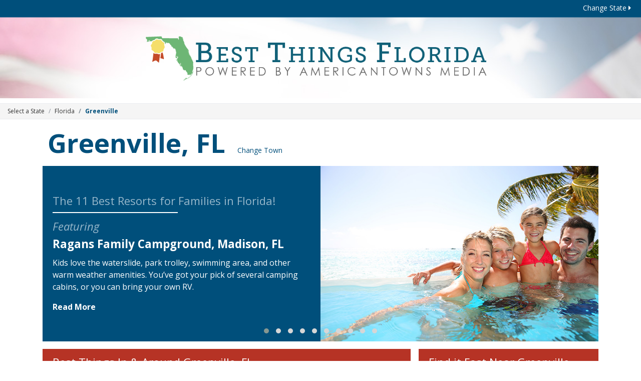

--- FILE ---
content_type: text/html; charset=UTF-8
request_url: https://bestthingsfl.com/greenville-fl/
body_size: 22219
content:
<!DOCTYPE html>
<html lang="en">
<head>
    <meta http-equiv="Content-Type" content="text/html; charset=utf-8" />    <meta http-equiv="X-UA-Compatible" content="IE=edge">
	<meta name="viewport" content="width=device-width, initial-scale=1.0, viewport-fit=cover">
    <link href="/favicon.ico" type="image/x-icon" rel="icon"/><link href="/favicon.ico" type="image/x-icon" rel="shortcut icon"/>	<title>Best Things To Do and Places To Go in Greenville, FL</title>
	<meta name="page_title" content="Best Things To Do and Places To Go in Greenville, FL"/>
	<meta name="robots" content="index, follow"/>
	<meta content="Best Things To Do and Places To Go in Greenville, FL" name="description"/>
	<meta content="Best, Things, Do, Places, Go, in, Greenville, FL" name="keywords"/>
	<link rel="canonical" href="https://bestthingsfl.com/greenville-fl/" />
	<meta name="twitter:card" content="name"/>
	<meta name="dhonsample" content="dhongens"/>
	<meta property="og:url" content="https://bestthingsfl.com/greenville-fl/"/>
	<meta property="geo.position" content="30.470699310303, -83.635101318359"/>
	<meta property="geo.placename" content="Greenville, Florida"/>
	<meta property="geo.region" content="US-FL"/>
	<meta property="ICBM" content="30.470699310303, -83.635101318359"/>
	<meta property="og:latitude" content="30.470699310303"/>
	<meta property="og:longitude" content="-83.635101318359"/>
	<meta property="og:locality" content="Greenville, Florida"/>
	<meta property="og:region" content="FL"/>
	<meta property="og:postal-code" content="32331"/>
	<meta property="og:country-name" content="USA"/>
	<link rel="shortcut icon" href=""/>

	<link href="https://stackpath.bootstrapcdn.com/bootstrap/4.4.1/css/bootstrap.min.css" integrity="sha384-Vkoo8x4CGsO3+Hhxv8T/Q5PaXtkKtu6ug5TOeNV6gBiFeWPGFN9MuhOf23Q9Ifjh" crossorigin="anonymous" rel="stylesheet">
	<link href="https://stackpath.bootstrapcdn.com/bootswatch/4.4.1/cosmo/bootstrap.min.css" rel="stylesheet"><!-- HTML5 shim and Respond.js for IE8 support of HTML5 elements and media queries -->
	<link href='https://fonts.googleapis.com/css?family=Open+Sans:300italic,400italic,600italic,700italic,400,300,600,700&display=swap' rel='preload' as="style" type='text/css' onload="this.onload=null;this.rel='stylesheet'">
	<link href="https://ajax.googleapis.com/ajax/libs/jqueryui/1.12.1/themes/base/jquery-ui.min.css" rel="preload" as="style" onload="this.onload=null;this.rel='stylesheet'">
	<link rel="stylesheet" href="/css/animate.min.css" rel="preload" as="style" onload="this.onload=null;this.rel='stylesheet'">
	<link href="/css/bestthingsstate.min.css?v=0.11" rel="stylesheet">

		<link href="/vendors/owl/assets/owl.carousel.min.css?v=1" rel="preload" as="style" onload="this.onload=null;this.rel='stylesheet'">
	<link href="/vendors/owl/assets/owl.theme.default.css?v=1" rel="preload" as="style" onload="this.onload=null;this.rel='stylesheet'">
	
	<noscript>
		<link href='https://fonts.googleapis.com/css?family=Open+Sans:300italic,400italic,600italic,700italic,400,300,600,700&display=swap' type='text/css' rel='stylesheet'>
		<link href="https://ajax.googleapis.com/ajax/libs/jqueryui/1.12.1/themes/base/jquery-ui.min.css" rel="stylesheet">
		<link href="/css/animate.min.css" rel="stylesheet">
				<link href="/vendors/owl/assets/owl.carousel.min.css?v=1" rel="stylesheet">
		<link href="/vendors/owl/assets/owl.theme.default.css?v=1" rel="stylesheet">
			</noscript>

		<style type="text/css">
	BestThingsState
	</style>
	
    <script>
		var basecdn = '';
		var catsurl = 'https://cats.americantowns.com';
			</script>
	<!--token : Header Script Module-->
	<script data-ad-client="ca-pub-2972288465131749" async src="https://pagead2.googlesyndication.com/pagead/js/adsbygoogle.js"></script>


<style>
.fb-responsive{padding-bottom:56.25%;position:relative;height:0;}
.fb-responsive iframe{left:0;top:0;width:100%;position:absolute;}
</style>

<script>
(function(i,s,o,g,r,a,m){i['GoogleAnalyticsObject']=r;i[r]=i[r]||function(){
(i[r].q=i[r].q||[]).push(arguments)},i[r].l=1*new Date();a=s.createElement(o),
m=s.getElementsByTagName(o)[0];a.async=1;a.src=g;m.parentNode.insertBefore(a,m)
})(window,document,'script','//www.google-analytics.com/analytics.js','ga');

ga('create','UA-93259101-1',{'name':'MainTracker'});
ga('create', 'UA-84129886-18', 'auto');
ga('create','UA-93259101-2',{'name':'TypeTracker'});
ga('MainTracker.send','pageview');
ga('send','pageview');
ga('TypeTracker.send','pageview');

</script>

<!-- START OF Onclick Google Analytics TAG -->
<script type="text/javascript">

var _gaq = _gaq || [];
_gaq.push(['_setAccount', 'UA-93259101-1']);
_gaq.push(['_trackPageview']);
_gaq.push(['_trackPageLoadTime']);
_gaq.push(['_setCustomVar', 1,"Town","Greenville, FL",3]);

(function() {
var ga = document.createElement('script'); ga.type = 'text/javascript'; ga.async = true;
ga.src = ('https:' == document.location.protocol ? 'https://ssl' : 'http://www') + '.google-analytics.com/ga.js';
var s = document.getElementsByTagName('script')[0]; s.parentNode.insertBefore(ga, s);
})();
function _pageTracker (type) {
this.type = type;
this._trackEvent = function(a,b,c) {
_gaq.push(['_trackEvent', a, b, c]);
};
this._trackPageview = function(a) {
_gaq.push(['_trackPageview', a]);
};
}
var pageTracker = new _pageTracker();

</script>
<!-- END OF Onclick Google Analytics Tag -->

<!-- Facebook Pixel Code -->
<script>
!function(f,b,e,v,n,t,s){if(f.fbq)return;n=f.fbq=function(){n.callMethod?
n.callMethod.apply(n,arguments):n.queue.push(arguments)};if(!f._fbq)f._fbq=n;
n.push=n;n.loaded=!0;n.version='2.0';n.queue=[];t=b.createElement(e);t.async=!0;
t.src=v;s=b.getElementsByTagName(e)[0];s.parentNode.insertBefore(t,s)}(window,
document,'script','https://connect.facebook.net/en_US/fbevents.js');
fbq('init', '1662663580647713'); // Insert your pixel ID here.
fbq('track', 'PageView');
</script>
<noscript><img height="1" width="1" style="display:none"
src="https://www.facebook.com/tr?id=1662663580647713&ev=PageView&noscript=1"
/></noscript>
<!-- DO NOT MODIFY -->
<!-- End Facebook Pixel Code -->

<meta property="fb:app_id" content="804757656345305" />

<!-- Google G 4 tag (gtag.js) -->
<script async src="https://www.googletagmanager.com/gtag/js?id=G-VPRBDVTJJ7"></script>
<script>
  window.dataLayer = window.dataLayer || [];
  function gtag(){dataLayer.push(arguments);}
  gtag('js', new Date());

  gtag('config', 'G-VPRBDVTJJ7');
</script>	<script type="application/ld+json">[{"@context":"http:\/\/schema.org","@type":"Place","name":"Econfina River State Park","image":["https:\/\/cdn-taco.americantowns.com\/content-img\/lexe-fishing-hole-6.jpg"]},{"@context":"http:\/\/schema.org","@type":"Place","name":"Tallahassee Writers Conference","image":["https:\/\/cdn-p300.americantowns.com\/img\/generic-icon.jpg"]},{"@context":"http:\/\/schema.org","@type":"Place","name":"Tallahassee Marathon and Half Marathon","image":["https:\/\/cdn-taco.americantowns.com\/content-img\/lexe-running-22.jpg"]},{"@context":"http:\/\/schema.org","@type":"Place","name":"Ocala National Forest","image":["https:\/\/cdn-taco.americantowns.com\/content-img\/lexe-hiking-trail-1.jpg"]},{"@context":"http:\/\/schema.org","@type":"Place","name":"John  H.  Hale Skate  Park","image":["https:\/\/cdn-taco.americantowns.com\/content-img\/lexe-skate-park-5.jpg"]},{"@context":"http:\/\/schema.org","@type":"Place","name":"Edward Ball Wakulla Springs State Park","image":["https:\/\/cdn-taco.americantowns.com\/content-img\/lexe-playground-5.jpg"]},{"@context":"http:\/\/schema.org","@type":"Place","name":"Mike Blankenship Skate Park","image":["https:\/\/cdn-taco.americantowns.com\/content-img\/lexe-skate-park-9.jpg"]}]</script>	
	<script src="https://ajax.googleapis.com/ajax/libs/jquery/3.6.0/jquery.min.js"></script>

</head>
<body class="BestThingsState">
<div id="fb-root"></div>
<script>(function(d, s, id) {
  var js, fjs = d.getElementsByTagName(s)[0];
  if (d.getElementById(id)) return;
  js = d.createElement(s); js.id = id;
  js.src = "//connect.facebook.net/en_US/sdk.js#xfbml=1&version=v2.5&appId=136197816738139";
  fjs.parentNode.insertBefore(js, fjs);
}(document, 'script', 'facebook-jssdk'));</script>

<header id="header">
	<div class="top-menu"><a href="#" data-toggle="modal" data-target="#changeState" class="change-state-link">Change State <i class="fas fa-caret-right"></i></a></div>
	<div class="site-banner">
		<a href="/"><img src="https://cdn-p300.americantowns.com/img/logos/logo-best-things-florida.png" width="728" height="141" class="state-banner" /></a>
	</div>	<ol class="crumbs breadcrumb">
<li class="breadcrumb-item"><a href="#" data-toggle="modal" data-target="#changeState">Select a State</a></li>
<li class="breadcrumb-item"><a href="/">Florida</a></li>
<li class="breadcrumb-item current">Greenville </li>
</ol></header>


<div class="container content page-home">
		<div class="town-banner">
		<h1 class="town-name"><a href="/greenville-fl/">Greenville, FL</a></h1>
		<a class="change-town" href="#" data-toggle="modal" data-target="#changeTown">Change Town</a>
	</div>
		<div class="section-banner"><div class="owl-carousel owl-theme">
<div class="featured">
	<div class="row">
		<div class="col-lg-6 align-self-center order-lg-2 image-col">
			<a href="/resorts-for-families/">
			<div class="image" style="background-image:url(https://cdn-p300.americantowns.com/img/article/fl-resorts-families-1.jpg)">
			</div>
			</a>
		</div>
		<div class="col-lg-6 align-self-center order-lg-1">
			<div class="body">
				<h3 class="article-title"><a href="/resorts-for-families/">The 11 Best Resorts for Families in Florida!</a></h3>
				<div class="separator"></div>
				<div class="featuring">Featuring</div>

				<h4 class="location-name"><a href="/resorts-for-families/">Ragans Family Campground, Madison, FL</a></h4>
				<div class="summary d-lg-none d-xl-block"><p>Kids love the waterslide, park trolley, swimming area, and other warm weather amenities. You&rsquo;ve got your pick of several camping cabins, or you can bring your own RV.&nbsp;</p></div>
				<div class="summary d-none d-lg-block d-xl-none">Kids love the waterslide, park trolley, swimming area, and other warm weather amenities.&#8230;</div>
				<div><a class="link-more" href="/resorts-for-families/">Read More</a></div>
			</div>
		</div>
	</div>

</div>
<div class="featured">
	<div class="row">
		<div class="col-lg-6 align-self-center order-lg-2 image-col">
			<a href="/wineries-vineyards/">
			<div class="image" style="background-image:url(https://cdn-p300.americantowns.com/img/article/fl-wineries-1.jpg)">
			</div>
			</a>
		</div>
		<div class="col-lg-6 align-self-center order-lg-1">
			<div class="body">
				<h3 class="article-title"><a href="/wineries-vineyards/">7 Best Wineries and Vineyards in Florida!</a></h3>
				<div class="separator"></div>
				<div class="featuring">Featuring</div>

				<h4 class="location-name"><a href="/wineries-vineyards/">Monticello Vineyards & Winery, Monticello, FL </a></h4>
				<div class="summary d-lg-none d-xl-block">On a 50-acre parcel of land, Monticello Vineyards &amp; Winery is in Northern Florida, in the Red Hills bioregion of Jefferson County. A small farm winery that runs on organic muscadine grapes is&#8230;</div>
				<div class="summary d-none d-lg-block d-xl-none">On a 50-acre parcel of land, Monticello Vineyards &amp; Winery is in Northern Florida, in the Red&#8230;</div>
				<div><a class="link-more" href="/wineries-vineyards/">Read More</a></div>
			</div>
		</div>
	</div>

</div>
<div class="featured">
	<div class="row">
		<div class="col-lg-6 align-self-center order-lg-2 image-col">
			<a href="/furniture-stores/">
			<div class="image" style="background-image:url(https://cdn-p300.americantowns.com/img/article/fl-furniture-store-1.jpg)">
			</div>
			</a>
		</div>
		<div class="col-lg-6 align-self-center order-lg-1">
			<div class="body">
				<h3 class="article-title"><a href="/furniture-stores/">10 Best Furniture Stores in Florida</a></h3>
				<div class="separator"></div>
				<div class="featuring">Featuring</div>

				<h4 class="location-name"><a href="/furniture-stores/">Weezie’s Cottage and Home, Tallahassee, FL</a></h4>
				<div class="summary d-lg-none d-xl-block">No place does &ldquo;cozy&rdquo; like Weezie&rsquo;s Cottage and Home. This hometown furniture store in Tallahassee has everything you need to make your home feel comfortable and welcoming, from&#8230;</div>
				<div class="summary d-none d-lg-block d-xl-none">No place does &ldquo;cozy&rdquo; like Weezie&rsquo;s Cottage and Home. This hometown furniture&#8230;</div>
				<div><a class="link-more" href="/furniture-stores/">Read More</a></div>
			</div>
		</div>
	</div>

</div>
<div class="featured">
	<div class="row">
		<div class="col-lg-6 align-self-center order-lg-2 image-col">
			<a href="/piercing-shops/">
			<div class="image" style="background-image:url(https://cdn-p300.americantowns.com/img/article/fl-piercing-places-1.jpg)">
			</div>
			</a>
		</div>
		<div class="col-lg-6 align-self-center order-lg-1">
			<div class="body">
				<h3 class="article-title"><a href="/piercing-shops/">10 Best Piercing Shops in Florida</a></h3>
				<div class="separator"></div>
				<div class="featuring">Featuring</div>

				<h4 class="location-name"><a href="/piercing-shops/">Studio B Tattoo and Piercing, Tallahassee, FL</a></h4>
				<div class="summary d-lg-none d-xl-block"><p>Studio B deserves an A+ all day long for its top-quality piercings and body art. Check it out for piercings like tragus, eyebrow, septum, tongue, and so many more.</p>
<p></p></div>
				<div class="summary d-none d-lg-block d-xl-none">Studio B deserves an A+ all day long for its top-quality piercings and body art. Check it out for&#8230;</div>
				<div><a class="link-more" href="/piercing-shops/">Read More</a></div>
			</div>
		</div>
	</div>

</div>
<div class="featured">
	<div class="row">
		<div class="col-lg-6 align-self-center order-lg-2 image-col">
			<a href="/libraries/">
			<div class="image" style="background-image:url(https://cdn-p300.americantowns.com/img/article/fl-libraries-1.jpg)">
			</div>
			</a>
		</div>
		<div class="col-lg-6 align-self-center order-lg-1">
			<div class="body">
				<h3 class="article-title"><a href="/libraries/">9 Best Libraries in Florida!</a></h3>
				<div class="separator"></div>
				<div class="featuring">Featuring</div>

				<h4 class="location-name"><a href="/libraries/">Leroy Collins Leon County Main Public Library, Tallahassee, FL</a></h4>
				<div class="summary d-lg-none d-xl-block">This place is a massive learning center for patrons of all ages. Folks love coming here because the staff can help them make the most of their time on-site. You can also find a variety of art and&#8230;</div>
				<div class="summary d-none d-lg-block d-xl-none">This place is a massive learning center for patrons of all ages. Folks love coming here because the&#8230;</div>
				<div><a class="link-more" href="/libraries/">Read More</a></div>
			</div>
		</div>
	</div>

</div>
<div class="featured">
	<div class="row">
		<div class="col-lg-6 align-self-center order-lg-2 image-col">
			<a href="/italian-restaurants/">
			<div class="image" style="background-image:url(https://cdn-p300.americantowns.com/img/article/fl-italian-restaurant-1.jpg)">
			</div>
			</a>
		</div>
		<div class="col-lg-6 align-self-center order-lg-1">
			<div class="body">
				<h3 class="article-title"><a href="/italian-restaurants/">10 Best Italian Restaurants in Florida!</a></h3>
				<div class="separator"></div>
				<div class="featuring">Featuring</div>

				<h4 class="location-name"><a href="/italian-restaurants/">Bella Bella, Tallahassee, FL</a></h4>
				<div class="summary d-lg-none d-xl-block">Bella Bella is the place if you want special spins on Italian staples. The Bubble Bread is a tasty twist on garlic bread &ndash; topped with mozzarella and gorgonzola cheeses with a garlic spread.&#8230;</div>
				<div class="summary d-none d-lg-block d-xl-none">Bella Bella is the place if you want special spins on Italian staples. The Bubble Bread is a tasty&#8230;</div>
				<div><a class="link-more" href="/italian-restaurants/">Read More</a></div>
			</div>
		</div>
	</div>

</div>
<div class="featured">
	<div class="row">
		<div class="col-lg-6 align-self-center order-lg-2 image-col">
			<a href="/bubble-tea/">
			<div class="image" style="background-image:url(https://cdn-p300.americantowns.com/img/article/fll-bubble-tea-1.jpg)">
			</div>
			</a>
		</div>
		<div class="col-lg-6 align-self-center order-lg-1">
			<div class="body">
				<h3 class="article-title"><a href="/bubble-tea/">7 Best Bubble Tea Places in Florida!</a></h3>
				<div class="separator"></div>
				<div class="featuring">Featuring</div>

				<h4 class="location-name"><a href="/bubble-tea/">Pong’s Boba Tea, Tallahassee, FL</a></h4>
				<div class="summary d-lg-none d-xl-block">Touted as one of the city&rsquo;s best kept secrets, this bubble tea place makes every drink to order so you can get exactly what you want. Fans love the food and drink specials they have here, but&#8230;</div>
				<div class="summary d-none d-lg-block d-xl-none">Touted as one of the city&rsquo;s best kept secrets, this bubble tea place makes every drink to&#8230;</div>
				<div><a class="link-more" href="/bubble-tea/">Read More</a></div>
			</div>
		</div>
	</div>

</div>
<div class="featured">
	<div class="row">
		<div class="col-lg-6 align-self-center order-lg-2 image-col">
			<a href="/plumbers/">
			<div class="image" style="background-image:url(https://cdn-p300.americantowns.com/img/article/fl-plumbers-1.jpg)">
			</div>
			</a>
		</div>
		<div class="col-lg-6 align-self-center order-lg-1">
			<div class="body">
				<h3 class="article-title"><a href="/plumbers/">10 Best Plumbers in Florida</a></h3>
				<div class="separator"></div>
				<div class="featuring">Featuring</div>

				<h4 class="location-name"><a href="/plumbers/">Capital Plumbing, Tallahassee, FL</a></h4>
				<div class="summary d-lg-none d-xl-block">Serving clients in Tallahassee and Leon County for over 35 years, Capital Plumbing takes pride in responsiveness. Call for emergency after-hours services and request service online and enjoy&#8230;</div>
				<div class="summary d-none d-lg-block d-xl-none">Serving clients in Tallahassee and Leon County for over 35 years, Capital Plumbing takes pride in&#8230;</div>
				<div><a class="link-more" href="/plumbers/">Read More</a></div>
			</div>
		</div>
	</div>

</div>
<div class="featured">
	<div class="row">
		<div class="col-lg-6 align-self-center order-lg-2 image-col">
			<a href="/skate-shops/">
			<div class="image" style="background-image:url(https://cdn-p300.americantowns.com/img/article/fl-skate-shops-1.jpg)">
			</div>
			</a>
		</div>
		<div class="col-lg-6 align-self-center order-lg-1">
			<div class="body">
				<h3 class="article-title"><a href="/skate-shops/">The 9 Best Skate Shops in Florida!</a></h3>
				<div class="separator"></div>
				<div class="featuring">Featuring</div>

				<h4 class="location-name"><a href="/skate-shops/">Phaze One, Tallahassee, FL</a></h4>
				<div class="summary d-lg-none d-xl-block">The heart and soul of skating lives at Phaze One. You won&rsquo;t find a better selection of equipment, nor more dedicated customer service. They&rsquo;re experienced in helping beginners choose the&#8230;</div>
				<div class="summary d-none d-lg-block d-xl-none">The heart and soul of skating lives at Phaze One. You won&rsquo;t find a better selection of&#8230;</div>
				<div><a class="link-more" href="/skate-shops/">Read More</a></div>
			</div>
		</div>
	</div>

</div>
<div class="featured">
	<div class="row">
		<div class="col-lg-6 align-self-center order-lg-2 image-col">
			<a href="/shopping-outlets/">
			<div class="image" style="background-image:url(https://cdn-p300.americantowns.com/img/article/fl-shopping-outlet-1.jpg)">
			</div>
			</a>
		</div>
		<div class="col-lg-6 align-self-center order-lg-1">
			<div class="body">
				<h3 class="article-title"><a href="/shopping-outlets/">10 Best Shopping Outlets in Florida</a></h3>
				<div class="separator"></div>
				<div class="featuring">Featuring</div>

				<h4 class="location-name"><a href="/shopping-outlets/">Governor’s Square, Tallahassee, FL</a></h4>
				<div class="summary d-lg-none d-xl-block">You don&rsquo;t need to be an exclusive leader to enjoy Governor&rsquo;s Square in Tallahassee. This traditional mall has all your favorite shops like Dillard&rsquo;s, Macy&rsquo;s, and Bath and Body&#8230;</div>
				<div class="summary d-none d-lg-block d-xl-none">You don&rsquo;t need to be an exclusive leader to enjoy Governor&rsquo;s Square in Tallahassee.&#8230;</div>
				<div><a class="link-more" href="/shopping-outlets/">Read More</a></div>
			</div>
		</div>
	</div>

</div>
</div>

</div>
<div class="row twoColumn">
	<div class="col-lg-8 left-rail">
<div class="box featured-list media-wrapper">

		<div class="header">
		Best Things In & Around Greenville, FL	</div>
	
	<div class="content media-listing">
		
		
<div class="item">
	<div class="row narrow my-3">
				<div class="col-lg-4 ">
			<a href="/piercing-shops/">
				<img class="image img-fluid" width="510" height="340" src="/imageresize/510/https://cdn-p300.americantowns.com/img/article/fl-piercing-places-1.jpg" alt="10 Best Piercing Shops in Florida" loading="lazy">
			</a>
		</div>
				<div class="col-lg-8  align-self-center">

			
			<h4 class="location-name"><a href="/piercing-shops/">Studio B Tattoo and Piercing, Tallahassee, FL</a></h4>
			<div class="featured-on">Featured in <a href="/piercing-shops/">10 Best Piercing Shops in Florida</a></div>
			<div class="summary"><p>Studio B deserves an A+ all day long for its top-quality piercings and body art. Check it out for piercings like tragus, eyebrow, septum, tongue, and so many more.</p>
<p></p> 
			<a class="link-more" href="/piercing-shops/" class="text-nowrap"><b>Read More</b></a></div>
		
						
						
		</div>
	</div>
</div>
		
		
		
<div class="item">
	<div class="row narrow my-3">
				<div class="col-lg-4 ">
			<a href="/libraries/">
				<img class="image img-fluid" width="510" height="340" src="/imageresize/510/https://cdn-p300.americantowns.com/img/article/fl-libraries-1.jpg" alt="9 Best Libraries in Florida!" loading="lazy">
			</a>
		</div>
				<div class="col-lg-8  align-self-center">

			
			<h4 class="location-name"><a href="/libraries/">Leroy Collins Leon County Main Public Library, Tallahassee, FL</a></h4>
			<div class="featured-on">Featured in <a href="/libraries/">9 Best Libraries in Florida!</a></div>
			<div class="summary">This place is a massive learning center for patrons of all ages. Folks love coming here because the staff can help them make the most of their time on-site. You can also find a variety of art and&#8230; 
			<a class="link-more" href="/libraries/" class="text-nowrap"><b>Read More</b></a></div>
		
						
						
		</div>
	</div>
</div>
		
		
		
<div class="item">
	<div class="row narrow my-3">
				<div class="col-lg-4 ">
			<a href="/italian-restaurants/">
				<img class="image img-fluid" width="510" height="340" src="/imageresize/510/https://cdn-p300.americantowns.com/img/article/fl-italian-restaurant-1.jpg" alt="10 Best Italian Restaurants in Florida!" loading="lazy">
			</a>
		</div>
				<div class="col-lg-8  align-self-center">

			
			<h4 class="location-name"><a href="/italian-restaurants/">Bella Bella, Tallahassee, FL</a></h4>
			<div class="featured-on">Featured in <a href="/italian-restaurants/">10 Best Italian Restaurants in Florida!</a></div>
			<div class="summary">Bella Bella is the place if you want special spins on Italian staples. The Bubble Bread is a tasty twist on garlic bread &ndash; topped with mozzarella and gorgonzola cheeses with a garlic spread.&#8230; 
			<a class="link-more" href="/italian-restaurants/" class="text-nowrap"><b>Read More</b></a></div>
		
						
						
		</div>
	</div>
</div>
		
		
		
<div class="item">
	<div class="row narrow my-3">
				<div class="col-lg-4 ">
			<a href="/bubble-tea/">
				<img class="image img-fluid" width="510" height="340" src="/imageresize/510/https://cdn-p300.americantowns.com/img/article/fll-bubble-tea-1.jpg" alt="7 Best Bubble Tea Places in Florida!" loading="lazy">
			</a>
		</div>
				<div class="col-lg-8  align-self-center">

			
			<h4 class="location-name"><a href="/bubble-tea/">Pong’s Boba Tea, Tallahassee, FL</a></h4>
			<div class="featured-on">Featured in <a href="/bubble-tea/">7 Best Bubble Tea Places in Florida!</a></div>
			<div class="summary">Touted as one of the city&rsquo;s best kept secrets, this bubble tea place makes every drink to order so you can get exactly what you want. Fans love the food and drink specials they have here, but&#8230; 
			<a class="link-more" href="/bubble-tea/" class="text-nowrap"><b>Read More</b></a></div>
		
						
						
		</div>
	</div>
</div>
		
		
		
<div class="item">
	<div class="row narrow my-3">
				<div class="col-lg-4 ">
			<a href="/plumbers/">
				<img class="image img-fluid" width="510" height="340" src="/imageresize/510/https://cdn-p300.americantowns.com/img/article/fl-plumbers-1.jpg" alt="10 Best Plumbers in Florida" loading="lazy">
			</a>
		</div>
				<div class="col-lg-8  align-self-center">

			
			<h4 class="location-name"><a href="/plumbers/">Capital Plumbing, Tallahassee, FL</a></h4>
			<div class="featured-on">Featured in <a href="/plumbers/">10 Best Plumbers in Florida</a></div>
			<div class="summary">Serving clients in Tallahassee and Leon County for over 35 years, Capital Plumbing takes pride in responsiveness. Call for emergency after-hours services and request service online and enjoy&#8230; 
			<a class="link-more" href="/plumbers/" class="text-nowrap"><b>Read More</b></a></div>
		
						
						
		</div>
	</div>
</div>
				<div>
			<div class="row my-3">
				<div class="col-12">
					<!-- <div class="ad-space">Ad Space.  Module name is: BTS - Ad</div> -->


				</div>
			</div>
		</div>
		
		
		
<div class="item">
	<div class="row narrow my-3">
				<div class="col-lg-4 ">
			<a href="/resorts-for-families/">
				<img class="image img-fluid" width="510" height="340" src="/imageresize/510/https://cdn-p300.americantowns.com/img/article/fl-resorts-families-1.jpg" alt="The 11 Best Resorts for Families in Florida!" loading="lazy">
			</a>
		</div>
				<div class="col-lg-8  align-self-center">

			
			<h4 class="location-name"><a href="/resorts-for-families/">Ragans Family Campground, Madison, FL</a></h4>
			<div class="featured-on">Featured in <a href="/resorts-for-families/">The 11 Best Resorts for Families in Florida!</a></div>
			<div class="summary"><p>Kids love the waterslide, park trolley, swimming area, and other warm weather amenities. You&rsquo;ve got your pick of several camping cabins, or you can bring your own RV.&nbsp;</p> 
			<a class="link-more" href="/resorts-for-families/" class="text-nowrap"><b>Read More</b></a></div>
		
						
						
		</div>
	</div>
</div>
		
		
		
<div class="item">
	<div class="row narrow my-3">
				<div class="col-lg-4 ">
			<a href="/attorneys/">
				<img class="image img-fluid" width="510" height="340" src="/imageresize/510/https://cdn-p300.americantowns.com/img/article/fl-attorneys-1.jpg" alt="10 Best Attorneys in Florida" loading="lazy">
			</a>
		</div>
				<div class="col-lg-8  align-self-center">

			
			<h4 class="location-name"><a href="/attorneys/">Kyle McLeod Defense Attorney, Live Oak, FL and Jasper, FL</a></h4>
			<div class="featured-on">Featured in <a href="/attorneys/">10 Best Attorneys in Florida</a></div>
			<div class="summary">No one wants to see themselves on the defense side of a courtroom, but if you&rsquo;ve been accused of a DUI or other crime, Kyle McLeod brings peace of mind to the process. A former prosecutor, he&#8230; 
			<a class="link-more" href="/attorneys/" class="text-nowrap"><b>Read More</b></a></div>
		
						
						
		</div>
	</div>
</div>
		
		
		
<div class="item">
	<div class="row narrow my-3">
				<div class="col-lg-4 ">
			<a href="/skate-shops/">
				<img class="image img-fluid" width="510" height="340" src="/imageresize/510/https://cdn-p300.americantowns.com/img/article/fl-skate-shops-1.jpg" alt="The 9 Best Skate Shops in Florida!" loading="lazy">
			</a>
		</div>
				<div class="col-lg-8  align-self-center">

			
			<h4 class="location-name"><a href="/skate-shops/">Phaze One, Tallahassee, FL</a></h4>
			<div class="featured-on">Featured in <a href="/skate-shops/">The 9 Best Skate Shops in Florida!</a></div>
			<div class="summary">The heart and soul of skating lives at Phaze One. You won&rsquo;t find a better selection of equipment, nor more dedicated customer service. They&rsquo;re experienced in helping beginners choose the&#8230; 
			<a class="link-more" href="/skate-shops/" class="text-nowrap"><b>Read More</b></a></div>
		
						
						
		</div>
	</div>
</div>
		
		
		
<div class="item">
	<div class="row narrow my-3">
				<div class="col-lg-4 ">
			<a href="/garden-centers/">
				<img class="image img-fluid" width="510" height="340" src="/imageresize/510/https://cdn-p300.americantowns.com/img/article/fl-garden-centers-1.jpg" alt="10 Best Garden Centers and Nurseries in Florida!" loading="lazy">
			</a>
		</div>
				<div class="col-lg-8  align-self-center">

			
			<h4 class="location-name"><a href="/garden-centers/">Noble’s Greenhouse and Nursery, Live Oak, FL</a></h4>
			<div class="featured-on">Featured in <a href="/garden-centers/">10 Best Garden Centers and Nurseries in Florida!</a></div>
			<div class="summary">If you’re looking for traditional favorites or trendy plant life, Noble’s Greenhouse has it all! Their trees with edible fruits are high quality and will give your yard something that can be enjoyed&#8230; 
			<a class="link-more" href="/garden-centers/" class="text-nowrap"><b>Read More</b></a></div>
		
						
						
		</div>
	</div>
</div>
		
		
	</div>

		<div class="text-center">
	<a class="btn see-all show-more" data-url="/ajax/articles/next_page" data-options='{"title":"Best Things In & Around Greenville, FL","limit":10,"showFeaturedTown":"true","offset":"1","keyword":"","radius":50,"page":1,"sef":"","tags":"","tags_logical":"","terms":"","show":15,"show_limit":3,"sort":"","days":"","images":true,"max-days":365,"max-miles":45,"message":"[message to follow]","min":50,"prompt":"","height":"","width":"","data_id":"","more":true,"type":"","autoshowmore":false,"link":"","showdesc":"","rankby":"","empty-message":"","ad_slots":"","see-more-title":"","searchdate":"","searchenddate":"","lat":30.470699310302734,"lng":-83.63510131835938,"latlng":"30.470699310303,-83.635101318359","city":"Greenville","state":"FL","theme":"BestThingsState","page_type":"town","cache":true,"distance_multiplier":1,"has_next_page":true}' data-hasnextpage='1'>Show More</a>
	</div>
	
</div>










<div class="box featured-list media-wrapper">

		<div class="header">
		Greenville News	</div>
	
	<div class="content media-listing">
		
		
<div class="item">
	<div class="row narrow my-3">

		<div class="col-lg-12 align-self-center">

			<h3 class="title"><a href="/news/nearly-21-million-children-expected-to-receive-new-grocery-benefit-this-summer-31641326-washington-dc.html">Nearly 21 Million Children Expected to Receive New Grocery Benefit This Summer</a></h3>

			
			<div class="publish_date">January 10, 2024</div>
			<div class="summary">44 States, U.S. Territories, Tribes Intend to Launch Permanent Summer EBT Program in 2024; Even More Expected in 2025.
 
Washington, DC &ndash; The U.S. Department of Agriculture on Jan 10th,&#8230; <a class="link-more" href="/news/nearly-21-million-children-expected-to-receive-new-grocery-benefit-this-summer-31641326-washington-dc.html">Read More</a></div>
					</div>
	</div>
</div>
		
		
	</div>

	
</div>


</div>
	<div class="col-lg-4 right-rail"><div class="box">
<div class="header">
Find it Fast Near Greenville
</div>
<div class="content">
<ul>


<!-- Xmas Start-->
<!-- <li><a href="http://www.americantowns.com/greenville-fl/holiday-events-and-festivals/">Christmas Festivals and New Year's Events</a></li>
<li><a href="/greenville-fl/christmas-trees">Christmas Tree Farms</a></li>-->


<!-- Winter Start -->
<!-- <li><a href="/greenville-fl/ice-skating-rinks">Ice Skating Rinks</a></li>

<li><a href="/greenville-fl/cross-country-skiing-trail">Cross Country Skiing</a></li> -->

<!-- St Patrick's Start -->
<!-- <li><a href="/greenville-fl/st-patricks-day-parades">St. Patrick's Day Parades</a></li> -->

<!-- Memorial Day Start -->
<!-- <li><a href="/greenville-fl/memorial-day-parades">Memorial Day Parades</a></li> -->

<!-- July 4  Start -->
<!-- <li><a href="/greenville-fl/july-4-fireworks-and-celebrations">July 4 Events</a></li> -->

<!-- Fall Start -->
<!-- <li><a href="/greenville-fl/fall-festivals">Fall Festivals</a></li>
<li><a href="/greenville-fl/apple-picking">Apple Picking</a></li>
<li><a href="/greenville-fl/corn-mazes">Corn Mazes</a></li>
<li><a href="/greenville-fl/pumpkin-picking">Pumpkin Picking</a></li> -->

<!-- Main Start -->
<li><a href="/greenville-fl/wineries-vineyards">Wineries & Vineyards</a></li>
<li><a href="/greenville-fl/dog-parks">Dog Parks</a></li>
<li><a href="/greenville-fl/road-races">Road Races</a></li>
<li><a href="https://bestlocalcardeals.com/greenville-fl/">Car Deals and Guide</a></li>
<li><a href="https://bestlocalcardeals.com/greenville-fl/electric-charging-stations/">EV Charging Stations</a></li>
<li><a href="/greenville-fl/museums/">Museums</a></li>
<li><a href="/greenville-fl/nature-centers/">Nature Centers</a></li>
<li><a href="/greenville-fl/parks/">Parks</a></li>
<li><a href="/greenville-fl/botanical-gardens/">Botanical Gardens</a></li>
<li><a href="/greenville-fl/hiking/">Hiking</a></li>
<li><a href="/greenville-fl/skateparks/">Skateparks</a></li>
<li><a href="/greenville-fl/public-golf-courses/">Public Golf Courses</a></li>
<li><a href="/greenville-fl/picnic-spots/">Picnic Spots</a></li>
<li><a href="/greenville-fl/mini-golf/">Mini Golf</a></li>
<li><a href="/greenville-fl/public-tennis-courts/">Public Tennis Courts</a></li>
<li><a href="/greenville-fl/art-galleries/">Art Galleries</a></li>
<li><a href="/greenville-fl/theaters/">Beautiful Theaters</a></li>
<li><a href="/greenville-fl/science-centers/">Science Centers</a></li>
<li><a href="/greenville-fl/historical-sites/">Historical Sites</a></li>
<li><a href="/greenville-fl/festivals/">Festivals</a></li>
<li><a href="/greenville-fl/food-truck/">Food Truck Festivals</a></li>
<li><a href="/greenville-fl/farmers-markets/">Farmers' Markets</a></li>
<li><a href="/greenville-fl/craft-fairs/">Craft Fairs</a></li>
<li><a href="/greenville-fl/live-theater/">Live Theater</a></li>
<li><a href="/greenville-fl/breweries/">Breweries</a></li>
<li><a href="/greenville-fl/educational-activities-for-kids/">Kid's Education Activities</a></li>


</ul>

</div>
</div>

<div class="box">
	<div class="header">
		Florida Search
	</div>
<script async src="https://cse.google.com/cse.js?cx=b3bb7c7c2b5880893"></script>
<div class="gcse-search" data-linkTarget="_blank"></div>
<gcse:searchresults linkTarget="_blank"></gcse:searchresults>
</div>

<div class="box">
		<div class="header">
		Best Places To Go Near You	</div>
	
	<div class="content places media-wrapper">
		<div class="media-listing">

			
			
				<div class="media item">

		<div class="row narrow">
			<div class="col-lg-12">
				<h3 class="title"><a href="/place/econfina-river-state-park-lamont-fl.html">Econfina River State Park</a></h3>
				<a href="/place/econfina-river-state-park-lamont-fl.html" class="d-none">
					<img class="image img-fluid" src="https://cdn-taco.americantowns.com/content-img/lexe-fishing-hole-6.jpg" alt="Econfina River State Park">
				</a>
			</div>
			<div class="col-lg-12 align-self-center">

				<div class="location">
					4741 Econfina River Road, 
					<a href="/lamont-fl/" class="location-link">Lamont, FL</a>				</div>
				<div class="description">
					Nestled along the northern Gulf Coast, this park protects a mosaic of diverse landscapes.The Econfina River meanders like a dark ribbon through pin... 
					<a class="link-more" href="/place/econfina-river-state-park-lamont-fl.html">Read More</a>
				</div>

			</div>

		</div>
	</div>
			
			
				<div class="media item">

		<div class="row narrow">
			<div class="col-lg-12">
				<h3 class="title"><a href="/place/tallahassee-writers-conference-tallahassee-fl.html">Tallahassee Writers Conference</a></h3>
				<a href="/place/tallahassee-writers-conference-tallahassee-fl.html" class="d-none">
					<img class="image img-fluid" src="https://cdn-p300.americantowns.com/img/generic-icon.jpg" alt="Tallahassee Writers Conference">
				</a>
			</div>
			<div class="col-lg-12 align-self-center">

				<div class="location">
					2910 Kerry Forest Parkway, 
					<a href="/tallahassee-fl/" class="location-link">Tallahassee, FL</a>				</div>
				<div class="description">
					 
					<a class="link-more" href="/place/tallahassee-writers-conference-tallahassee-fl.html">Read More</a>
				</div>

			</div>

		</div>
	</div>
			
			
				<div class="media item">

		<div class="row narrow">
			<div class="col-lg-12">
				<h3 class="title"><a href="/place/tallahassee-marathon-and-half-marathon-tallahassee-fl.html">Tallahassee Marathon and Half Marathon</a></h3>
				<a href="/place/tallahassee-marathon-and-half-marathon-tallahassee-fl.html" class="d-none">
					<img class="image img-fluid" src="https://cdn-taco.americantowns.com/content-img/lexe-running-22.jpg" alt="Tallahassee Marathon and Half Marathon">
				</a>
			</div>
			<div class="col-lg-12 align-self-center">

				<div class="location">
					Monroe Street, 
					<a href="/tallahassee-fl/" class="location-link">Tallahassee, FL</a>				</div>
				<div class="description">
					The Tallahassee Marathon is a USATF sanctioned event and both the marathon and half marathon races are run on USATF certified courses. The Tallahas... 
					<a class="link-more" href="/place/tallahassee-marathon-and-half-marathon-tallahassee-fl.html">Read More</a>
				</div>

			</div>

		</div>
	</div>
			
							<div class=" d-none media item"></div>			
				<div class="media item">

		<div class="row narrow">
			<div class="col-lg-12">
				<h3 class="title"><a href="/place/ocala-national-forest-tallahassee-fl.html">Ocala National Forest</a></h3>
				<a href="/place/ocala-national-forest-tallahassee-fl.html" class="d-none">
					<img class="image img-fluid" src="https://cdn-taco.americantowns.com/content-img/lexe-hiking-trail-1.jpg" alt="Ocala National Forest">
				</a>
			</div>
			<div class="col-lg-12 align-self-center">

				<div class="location">
					325 John Knox Rd, 
					<a href="/tallahassee-fl/" class="location-link">Tallahassee, FL</a>				</div>
				<div class="description">
					The Ocala National Forest, located north of Orlando, is the southernmost forest in the continental United States and protects the world's largest c... 
					<a class="link-more" href="/place/ocala-national-forest-tallahassee-fl.html">Read More</a>
				</div>

			</div>

		</div>
	</div>
			
			
				<div class="media item">

		<div class="row narrow">
			<div class="col-lg-12">
				<h3 class="title"><a href="/place/john-h-hale-skate-park-live-oak-fl.html">John  H.  Hale Skate  Park</a></h3>
				<a href="/place/john-h-hale-skate-park-live-oak-fl.html" class="d-none">
					<img class="image img-fluid" src="https://cdn-taco.americantowns.com/content-img/lexe-skate-park-5.jpg" alt="John  H.  Hale Skate  Park">
				</a>
			</div>
			<div class="col-lg-12 align-self-center">

				<div class="location">
					215 Duval Street NE, 
					<a href="/live-oak-fl/" class="location-link">Live Oak, FL</a>				</div>
				<div class="description">
					The park contains the new Live Oak Skate Park. Rules and parental consent forms are located through a link on the home page of this website. 
					<a class="link-more" href="/place/john-h-hale-skate-park-live-oak-fl.html">Read More</a>
				</div>

			</div>

		</div>
	</div>
			
			
				<div class="media item">

		<div class="row narrow">
			<div class="col-lg-12">
				<h3 class="title"><a href="/place/edward-ball-wakulla-springs-state-park-wakulla-springs-fl.html">Edward Ball Wakulla Springs State Park</a></h3>
				<a href="/place/edward-ball-wakulla-springs-state-park-wakulla-springs-fl.html" class="d-none">
					<img class="image img-fluid" src="https://cdn-taco.americantowns.com/content-img/lexe-playground-5.jpg" alt="Edward Ball Wakulla Springs State Park">
				</a>
			</div>
			<div class="col-lg-12 align-self-center">

				<div class="location">
					465 Wakulla Park Drive, 
					<a href="/wakulla-springs-fl/" class="location-link">Wakulla Springs, FL</a>				</div>
				<div class="description">
					Home of one of the largest and deepest freshwater springs in the world, this park plays host to an abundance of wildlife which includes alligators,... 
					<a class="link-more" href="/place/edward-ball-wakulla-springs-state-park-wakulla-springs-fl.html">Read More</a>
				</div>

			</div>

		</div>
	</div>
			
			
				<div class="media item">

		<div class="row narrow">
			<div class="col-lg-12">
				<h3 class="title"><a href="/place/mike-blankenship-skate-park-tallahassee-fl.html">Mike Blankenship Skate Park</a></h3>
				<a href="/place/mike-blankenship-skate-park-tallahassee-fl.html" class="d-none">
					<img class="image img-fluid" src="https://cdn-taco.americantowns.com/content-img/lexe-skate-park-9.jpg" alt="Mike Blankenship Skate Park">
				</a>
			</div>
			<div class="col-lg-12 align-self-center">

				<div class="location">
					3000 Jackson Bluff Road, 
					<a href="/tallahassee-fl/" class="location-link">Tallahassee, FL</a>				</div>
				<div class="description">
					 
					<a class="link-more" href="/place/mike-blankenship-skate-park-tallahassee-fl.html">Read More</a>
				</div>

			</div>

		</div>
	</div>
			
		</div>
	
				
	</div>

</div>
	



</div>
	<div class="col-lg-8 left-rail"></div>
	<div class="col-lg-4 right-rail"></div>
</div>
<div class="section-bottom"><!-- <div class="ad-space">Ad Space.  Module name is: BTS - Ad</div> -->

</div>
	<div class="select-a-town">

		<div>Select a <a href="#" data-toggle="modal" data-target="#changeTown">Florida town</a> to find</div>
	
	<div>the Best Things-To-Do and Places To Go around you</div>
	
</div>

<div class="state-towns">
<div class="row">
	<div class="col-xl-3 col-md-6 col-sm-12 county-wrapper">
		<h5 class="county">Alachua County		<i class="fas fa-chevron-down arrow"></i>
		</h5>
		<ul class="list-unstyled towns">
						<li><a href="/alachua-fl/">
				Alachua				</a></li>
						<li><a href="/archer-fl/">
				Archer				</a></li>
						<li><a href="/earleton-fl/">
				Earleton				</a></li>
						<li><a href="/evinston-fl/">
				Evinston				</a></li>
						<li><a href="/gainesville-fl/">
				Gainesville				</a></li>
						<li><a href="/hawthorne-fl/">
				Hawthorne				</a></li>
						<li><a href="/high-springs-fl/">
				High Springs				</a></li>
						<li><a href="/island-grove-fl/">
				Island Grove				</a></li>
						<li><a href="/la-crosse-fl/">
				La Crosse				</a></li>
						<li><a href="/lochloosa-fl/">
				Lochloosa				</a></li>
						<li><a href="/micanopy-fl/">
				Micanopy				</a></li>
						<li><a href="/newberry-fl/">
				Newberry				</a></li>
						<li><a href="/waldo-fl/">
				Waldo				</a></li>
					</ul>
	</div>
		<div class="col-xl-3 col-md-6 col-sm-12 county-wrapper">
		<h5 class="county">Baker County		<i class="fas fa-chevron-down arrow"></i>
		</h5>
		<ul class="list-unstyled towns">
						<li><a href="/glen-saint-mary-fl/">
				Glen Saint Mary				</a></li>
						<li><a href="/macclenny-fl/">
				Macclenny				</a></li>
						<li><a href="/olustee-fl/">
				Olustee				</a></li>
						<li><a href="/sanderson-fl/">
				Sanderson				</a></li>
					</ul>
	</div>
		<div class="col-xl-3 col-md-6 col-sm-12 county-wrapper">
		<h5 class="county">Bay County		<i class="fas fa-chevron-down arrow"></i>
		</h5>
		<ul class="list-unstyled towns">
						<li><a href="/fountain-fl/">
				Fountain				</a></li>
						<li><a href="/inlet-beach-fl/">
				Inlet Beach				</a></li>
						<li><a href="/lynn-haven-fl/">
				Lynn Haven				</a></li>
						<li><a href="/mexico-beach-fl/">
				Mexico Beach				</a></li>
						<li><a href="/panama-city-fl/">
				Panama City				</a></li>
						<li><a href="/youngstown-fl/">
				Youngstown				</a></li>
					</ul>
	</div>
		<div class="card d-none">
		<!-- <div class="ad-space">Ad Space.  Module name is: BTS - Ad</div> -->


	</div>
		<div class="col-xl-3 col-md-6 col-sm-12 county-wrapper">
		<h5 class="county">Bradford County		<i class="fas fa-chevron-down arrow"></i>
		</h5>
		<ul class="list-unstyled towns">
						<li><a href="/brooker-fl/">
				Brooker				</a></li>
						<li><a href="/graham-fl/">
				Graham				</a></li>
						<li><a href="/hampton-fl/">
				Hampton				</a></li>
						<li><a href="/lawtey-fl/">
				Lawtey				</a></li>
						<li><a href="/starke-fl/">
				Starke				</a></li>
					</ul>
	</div>
		<div class="col-xl-3 col-md-6 col-sm-12 county-wrapper">
		<h5 class="county">Brevard County		<i class="fas fa-chevron-down arrow"></i>
		</h5>
		<ul class="list-unstyled towns">
						<li><a href="/cape-canaveral-fl/">
				Cape Canaveral				</a></li>
						<li><a href="/cocoa-fl/">
				Cocoa				</a></li>
						<li><a href="/cocoa-beach-fl/">
				Cocoa Beach				</a></li>
						<li><a href="/grant-fl/">
				Grant				</a></li>
						<li><a href="/indialantic-fl/">
				Indialantic				</a></li>
						<li><a href="/indian-harbour-beach-fl/">
				Indian Harbour Beach				</a></li>
						<li><a href="/malabar-fl/">
				Malabar				</a></li>
						<li><a href="/melbourne-fl/">
				Melbourne				</a></li>
						<li><a href="/melbourne-beach-fl/">
				Melbourne Beach				</a></li>
						<li><a href="/merritt-island-fl/">
				Merritt Island				</a></li>
						<li><a href="/mims-fl/">
				Mims				</a></li>
						<li><a href="/palm-bay-fl/">
				Palm Bay				</a></li>
						<li><a href="/patrick-afb-fl/">
				Patrick AFB				</a></li>
						<li><a href="/port-canaveral-fl/">
				Port Canaveral				</a></li>
						<li><a href="/rockledge-fl/">
				Rockledge				</a></li>
						<li><a href="/satellite-beach-fl/">
				Satellite Beach				</a></li>
						<li><a href="/scottsmoor-fl/">
				Scottsmoor				</a></li>
						<li><a href="/sharpes-fl/">
				Sharpes				</a></li>
						<li><a href="/titusville-fl/">
				Titusville				</a></li>
						<li><a href="/viera-fl/">
				Viera				</a></li>
						<li><a href="/west-melbourne-fl/">
				West Melbourne				</a></li>
					</ul>
	</div>
		<div class="col-xl-3 col-md-6 col-sm-12 county-wrapper">
		<h5 class="county">Broward County		<i class="fas fa-chevron-down arrow"></i>
		</h5>
		<ul class="list-unstyled towns">
						<li><a href="/coconut-creek-fl/">
				Coconut Creek				</a></li>
						<li><a href="/cooper-city-fl/">
				Cooper City				</a></li>
						<li><a href="/coral-springs-fl/">
				Coral Springs				</a></li>
						<li><a href="/dania-fl/">
				Dania				</a></li>
						<li><a href="/dania-beach-fl/">
				Dania Beach				</a></li>
						<li><a href="/davie-fl/">
				Davie				</a></li>
						<li><a href="/deerfield-beach-fl/">
				Deerfield Beach				</a></li>
						<li><a href="/fort-lauderdale-fl/">
				Fort Lauderdale				</a></li>
						<li><a href="/ft-lauderdale-fl/">
				Ft Lauderdale				</a></li>
						<li><a href="/hallandale-fl/">
				Hallandale				</a></li>
						<li><a href="/hallandale-beach-fl/">
				Hallandale Beach				</a></li>
						<li><a href="/hollywood-fl/">
				Hollywood				</a></li>
						<li><a href="/lauderdale-by-the-sea-fl/">
				Lauderdale by the Sea				</a></li>
						<li><a href="/lauderdale-lakes-fl/">
				Lauderdale Lakes				</a></li>
						<li><a href="/lauderhill-fl/">
				Lauderhill				</a></li>
						<li><a href="/lighthouse-point-fl/">
				Lighthouse Point				</a></li>
						<li><a href="/margate-fl/">
				Margate				</a></li>
						<li><a href="/miramar-fl/">
				Miramar				</a></li>
						<li><a href="/north-lauderdale-fl/">
				North Lauderdale				</a></li>
						<li><a href="/oakland-park-fl/">
				Oakland Park				</a></li>
						<li><a href="/parkland-fl/">
				Parkland				</a></li>
						<li><a href="/pembroke-pines-fl/">
				Pembroke Pines				</a></li>
						<li><a href="/plantation-fl/">
				Plantation				</a></li>
						<li><a href="/pompano-beach-fl/">
				Pompano Beach				</a></li>
						<li><a href="/southwest-ranches-fl/">
				Southwest Ranches				</a></li>
						<li><a href="/sunrise-fl/">
				Sunrise				</a></li>
						<li><a href="/tamarac-fl/">
				Tamarac				</a></li>
						<li><a href="/west-park-fl/">
				West Park				</a></li>
						<li><a href="/weston-fl/">
				Weston				</a></li>
						<li><a href="/wilton-manors-fl/">
				Wilton Manors				</a></li>
					</ul>
	</div>
		<div class="col-xl-3 col-md-6 col-sm-12 county-wrapper">
		<h5 class="county">Calhoun County		<i class="fas fa-chevron-down arrow"></i>
		</h5>
		<ul class="list-unstyled towns">
						<li><a href="/altha-fl/">
				Altha				</a></li>
						<li><a href="/blountstown-fl/">
				Blountstown				</a></li>
						<li><a href="/clarksville-fl/">
				Clarksville				</a></li>
						<li><a href="/wewahitchka-fl/">
				Wewahitchka				</a></li>
					</ul>
	</div>
		<div class="col-xl-3 col-md-6 col-sm-12 county-wrapper">
		<h5 class="county">Charlotte County		<i class="fas fa-chevron-down arrow"></i>
		</h5>
		<ul class="list-unstyled towns">
						<li><a href="/babcock-ranch-fl/">
				Babcock Ranch				</a></li>
						<li><a href="/el-jobean-fl/">
				El Jobean				</a></li>
						<li><a href="/murdock-fl/">
				Murdock				</a></li>
						<li><a href="/placida-fl/">
				Placida				</a></li>
						<li><a href="/port-charlotte-fl/">
				Port Charlotte				</a></li>
						<li><a href="/punta-gorda-fl/">
				Punta Gorda				</a></li>
						<li><a href="/rotonda-west-fl/">
				Rotonda West				</a></li>
					</ul>
	</div>
		<div class="col-xl-3 col-md-6 col-sm-12 county-wrapper">
		<h5 class="county">Citrus County		<i class="fas fa-chevron-down arrow"></i>
		</h5>
		<ul class="list-unstyled towns">
						<li><a href="/beverly-hills-fl/">
				Beverly Hills				</a></li>
						<li><a href="/citrus-springs-fl/">
				Citrus Springs				</a></li>
						<li><a href="/crystal-river-fl/">
				Crystal River				</a></li>
						<li><a href="/floral-city-fl/">
				Floral City				</a></li>
						<li><a href="/hernando-fl/">
				Hernando				</a></li>
						<li><a href="/holder-fl/">
				Holder				</a></li>
						<li><a href="/homosassa-fl/">
				Homosassa				</a></li>
						<li><a href="/homosassa-springs-fl/">
				Homosassa Springs				</a></li>
						<li><a href="/inverness-fl/">
				Inverness				</a></li>
						<li><a href="/lecanto-fl/">
				Lecanto				</a></li>
					</ul>
	</div>
		<div class="col-xl-3 col-md-6 col-sm-12 county-wrapper">
		<h5 class="county">Clay County		<i class="fas fa-chevron-down arrow"></i>
		</h5>
		<ul class="list-unstyled towns">
						<li><a href="/doctors-inlet-fl/">
				Doctors Inlet				</a></li>
						<li><a href="/fleming-island-fl/">
				Fleming Island				</a></li>
						<li><a href="/green-cove-springs-fl/">
				Green Cove Springs				</a></li>
						<li><a href="/keystone-heights-fl/">
				Keystone Heights				</a></li>
						<li><a href="/lake-geneva-fl/">
				Lake Geneva				</a></li>
						<li><a href="/middleburg-fl/">
				Middleburg				</a></li>
						<li><a href="/orange-park-fl/">
				Orange Park				</a></li>
						<li><a href="/penney-farms-fl/">
				Penney Farms				</a></li>
					</ul>
	</div>
		<div class="col-xl-3 col-md-6 col-sm-12 county-wrapper">
		<h5 class="county">Collier County		<i class="fas fa-chevron-down arrow"></i>
		</h5>
		<ul class="list-unstyled towns">
						<li><a href="/ave-maria-fl/">
				Ave Maria				</a></li>
						<li><a href="/chokoloskee-fl/">
				Chokoloskee				</a></li>
						<li><a href="/copeland-fl/">
				Copeland				</a></li>
						<li><a href="/everglades-city-fl/">
				Everglades City				</a></li>
						<li><a href="/goodland-fl/">
				Goodland				</a></li>
						<li><a href="/immokalee-fl/">
				Immokalee				</a></li>
						<li><a href="/marco-island-fl/">
				Marco Island				</a></li>
						<li><a href="/naples-fl/">
				Naples				</a></li>
						<li><a href="/vanderbilt-beach-fl/">
				Vanderbilt Beach				</a></li>
					</ul>
	</div>
		<div class="col-xl-3 col-md-6 col-sm-12 county-wrapper">
		<h5 class="county">Columbia County		<i class="fas fa-chevron-down arrow"></i>
		</h5>
		<ul class="list-unstyled towns">
						<li><a href="/fort-white-fl/">
				Fort White				</a></li>
						<li><a href="/lake-city-fl/">
				Lake City				</a></li>
						<li><a href="/lulu-fl/">
				Lulu				</a></li>
					</ul>
	</div>
		<div class="col-xl-3 col-md-6 col-sm-12 county-wrapper">
		<h5 class="county">De Soto County		<i class="fas fa-chevron-down arrow"></i>
		</h5>
		<ul class="list-unstyled towns">
						<li><a href="/arcadia-fl/">
				Arcadia				</a></li>
						<li><a href="/fort-ogden-fl/">
				Fort Ogden				</a></li>
						<li><a href="/nocatee-fl/">
				Nocatee				</a></li>
					</ul>
	</div>
		<div class="col-xl-3 col-md-6 col-sm-12 county-wrapper">
		<h5 class="county">Dixie County		<i class="fas fa-chevron-down arrow"></i>
		</h5>
		<ul class="list-unstyled towns">
						<li><a href="/cross-city-fl/">
				Cross City				</a></li>
						<li><a href="/horseshoe-beach-fl/">
				Horseshoe Beach				</a></li>
						<li><a href="/old-town-fl/">
				Old Town				</a></li>
						<li><a href="/suwannee-fl/">
				Suwannee				</a></li>
					</ul>
	</div>
		<div class="col-xl-3 col-md-6 col-sm-12 county-wrapper">
		<h5 class="county">Duval County		<i class="fas fa-chevron-down arrow"></i>
		</h5>
		<ul class="list-unstyled towns">
						<li><a href="/atlantic-beach-fl/">
				Atlantic Beach				</a></li>
						<li><a href="/jacksonville-fl/">
				Jacksonville				</a></li>
						<li><a href="/jacksonville-beach-fl/">
				Jacksonville Beach				</a></li>
						<li><a href="/neptune-beach-fl/">
				Neptune Beach				</a></li>
					</ul>
	</div>
		<div class="col-xl-3 col-md-6 col-sm-12 county-wrapper">
		<h5 class="county">Escambia County		<i class="fas fa-chevron-down arrow"></i>
		</h5>
		<ul class="list-unstyled towns">
						<li><a href="/cantonment-fl/">
				Cantonment				</a></li>
						<li><a href="/century-fl/">
				Century				</a></li>
						<li><a href="/gonzalez-fl/">
				Gonzalez				</a></li>
						<li><a href="/mc-david-fl/">
				Mc David				</a></li>
						<li><a href="/molino-fl/">
				Molino				</a></li>
						<li><a href="/pensacola-fl/">
				Pensacola				</a></li>
					</ul>
	</div>
		<div class="col-xl-3 col-md-6 col-sm-12 county-wrapper">
		<h5 class="county">Flagler County		<i class="fas fa-chevron-down arrow"></i>
		</h5>
		<ul class="list-unstyled towns">
						<li><a href="/bunnell-fl/">
				Bunnell				</a></li>
						<li><a href="/flagler-beach-fl/">
				Flagler Beach				</a></li>
						<li><a href="/palm-coast-fl/">
				Palm Coast				</a></li>
					</ul>
	</div>
		<div class="col-xl-3 col-md-6 col-sm-12 county-wrapper">
		<h5 class="county">Franklin County		<i class="fas fa-chevron-down arrow"></i>
		</h5>
		<ul class="list-unstyled towns">
						<li><a href="/apalachicola-fl/">
				Apalachicola				</a></li>
						<li><a href="/carrabelle-fl/">
				Carrabelle				</a></li>
						<li><a href="/eastpoint-fl/">
				Eastpoint				</a></li>
						<li><a href="/lanark-village-fl/">
				Lanark Village				</a></li>
						<li><a href="/saint-george-island-fl/">
				Saint George Island				</a></li>
					</ul>
	</div>
		<div class="col-xl-3 col-md-6 col-sm-12 county-wrapper">
		<h5 class="county">Gadsden County		<i class="fas fa-chevron-down arrow"></i>
		</h5>
		<ul class="list-unstyled towns">
						<li><a href="/chattahoochee-fl/">
				Chattahoochee				</a></li>
						<li><a href="/greensboro-fl/">
				Greensboro				</a></li>
						<li><a href="/gretna-fl/">
				Gretna				</a></li>
						<li><a href="/havana-fl/">
				Havana				</a></li>
						<li><a href="/midway-fl/">
				Midway				</a></li>
						<li><a href="/quincy-fl/">
				Quincy				</a></li>
					</ul>
	</div>
		<div class="col-xl-3 col-md-6 col-sm-12 county-wrapper">
		<h5 class="county">Gilchrist County		<i class="fas fa-chevron-down arrow"></i>
		</h5>
		<ul class="list-unstyled towns">
						<li><a href="/bell-fl/">
				Bell				</a></li>
						<li><a href="/trenton-fl/">
				Trenton				</a></li>
					</ul>
	</div>
		<div class="col-xl-3 col-md-6 col-sm-12 county-wrapper">
		<h5 class="county">Glades County		<i class="fas fa-chevron-down arrow"></i>
		</h5>
		<ul class="list-unstyled towns">
						<li><a href="/moore-haven-fl/">
				Moore Haven				</a></li>
						<li><a href="/palmdale-fl/">
				Palmdale				</a></li>
					</ul>
	</div>
		<div class="col-xl-3 col-md-6 col-sm-12 county-wrapper">
		<h5 class="county">Gulf County		<i class="fas fa-chevron-down arrow"></i>
		</h5>
		<ul class="list-unstyled towns">
						<li><a href="/port-saint-joe-fl/">
				Port Saint Joe				</a></li>
					</ul>
	</div>
		<div class="col-xl-3 col-md-6 col-sm-12 county-wrapper">
		<h5 class="county">Hamilton County		<i class="fas fa-chevron-down arrow"></i>
		</h5>
		<ul class="list-unstyled towns">
						<li><a href="/jasper-fl/">
				Jasper				</a></li>
						<li><a href="/jennings-fl/">
				Jennings				</a></li>
						<li><a href="/white-springs-fl/">
				White Springs				</a></li>
					</ul>
	</div>
		<div class="col-xl-3 col-md-6 col-sm-12 county-wrapper">
		<h5 class="county">Hardee County		<i class="fas fa-chevron-down arrow"></i>
		</h5>
		<ul class="list-unstyled towns">
						<li><a href="/bowling-green-fl/">
				Bowling Green				</a></li>
						<li><a href="/ona-fl/">
				Ona				</a></li>
						<li><a href="/wauchula-fl/">
				Wauchula				</a></li>
						<li><a href="/zolfo-springs-fl/">
				Zolfo Springs				</a></li>
					</ul>
	</div>
		<div class="col-xl-3 col-md-6 col-sm-12 county-wrapper">
		<h5 class="county">Hendry County		<i class="fas fa-chevron-down arrow"></i>
		</h5>
		<ul class="list-unstyled towns">
						<li><a href="/clewiston-fl/">
				Clewiston				</a></li>
						<li><a href="/felda-fl/">
				Felda				</a></li>
						<li><a href="/labelle-fl/">
				Labelle				</a></li>
					</ul>
	</div>
		<div class="col-xl-3 col-md-6 col-sm-12 county-wrapper">
		<h5 class="county">Hernando County		<i class="fas fa-chevron-down arrow"></i>
		</h5>
		<ul class="list-unstyled towns">
						<li><a href="/brooksville-fl/">
				Brooksville				</a></li>
						<li><a href="/hernando-beach-fl/">
				Hernando Beach				</a></li>
						<li><a href="/istachatta-fl/">
				Istachatta				</a></li>
						<li><a href="/nobleton-fl/">
				Nobleton				</a></li>
						<li><a href="/spring-hill-fl/">
				Spring Hill				</a></li>
						<li><a href="/weeki-wachee-fl/">
				Weeki Wachee				</a></li>
					</ul>
	</div>
		<div class="col-xl-3 col-md-6 col-sm-12 county-wrapper">
		<h5 class="county">Highlands County		<i class="fas fa-chevron-down arrow"></i>
		</h5>
		<ul class="list-unstyled towns">
						<li><a href="/avon-park-fl/">
				Avon Park				</a></li>
						<li><a href="/lake-placid-fl/">
				Lake Placid				</a></li>
						<li><a href="/lorida-fl/">
				Lorida				</a></li>
						<li><a href="/sebring-fl/">
				Sebring				</a></li>
						<li><a href="/venus-fl/">
				Venus				</a></li>
					</ul>
	</div>
		<div class="col-xl-3 col-md-6 col-sm-12 county-wrapper">
		<h5 class="county">Hillsborough County		<i class="fas fa-chevron-down arrow"></i>
		</h5>
		<ul class="list-unstyled towns">
						<li><a href="/apollo-beach-fl/">
				Apollo Beach				</a></li>
						<li><a href="/balm-fl/">
				Balm				</a></li>
						<li><a href="/brandon-fl/">
				Brandon				</a></li>
						<li><a href="/dover-fl/">
				Dover				</a></li>
						<li><a href="/durant-fl/">
				Durant				</a></li>
						<li><a href="/gibsonton-fl/">
				Gibsonton				</a></li>
						<li><a href="/lithia-fl/">
				Lithia				</a></li>
						<li><a href="/lutz-fl/">
				Lutz				</a></li>
						<li><a href="/mango-fl/">
				Mango				</a></li>
						<li><a href="/odessa-fl/">
				Odessa				</a></li>
						<li><a href="/plant-city-fl/">
				Plant City				</a></li>
						<li><a href="/riverview-fl/">
				Riverview				</a></li>
						<li><a href="/ruskin-fl/">
				Ruskin				</a></li>
						<li><a href="/seffner-fl/">
				Seffner				</a></li>
						<li><a href="/sun-city-fl/">
				Sun City				</a></li>
						<li><a href="/sun-city-center-fl/">
				Sun City Center				</a></li>
						<li><a href="/sydney-fl/">
				Sydney				</a></li>
						<li><a href="/tampa-fl/">
				Tampa				</a></li>
						<li><a href="/temple-terrace-fl/">
				Temple Terrace				</a></li>
						<li><a href="/thonotosassa-fl/">
				Thonotosassa				</a></li>
						<li><a href="/valrico-fl/">
				Valrico				</a></li>
						<li><a href="/westchase-fl/">
				Westchase				</a></li>
						<li><a href="/wimauma-fl/">
				Wimauma				</a></li>
						<li><a href="/ybor-city-fl/">
				Ybor City				</a></li>
					</ul>
	</div>
		<div class="col-xl-3 col-md-6 col-sm-12 county-wrapper">
		<h5 class="county">Holmes County		<i class="fas fa-chevron-down arrow"></i>
		</h5>
		<ul class="list-unstyled towns">
						<li><a href="/bonifay-fl/">
				Bonifay				</a></li>
						<li><a href="/noma-fl/">
				Noma				</a></li>
						<li><a href="/westville-fl/">
				Westville				</a></li>
					</ul>
	</div>
		<div class="col-xl-3 col-md-6 col-sm-12 county-wrapper">
		<h5 class="county">Indian River County		<i class="fas fa-chevron-down arrow"></i>
		</h5>
		<ul class="list-unstyled towns">
						<li><a href="/fellsmere-fl/">
				Fellsmere				</a></li>
						<li><a href="/roseland-fl/">
				Roseland				</a></li>
						<li><a href="/sebastian-fl/">
				Sebastian				</a></li>
						<li><a href="/vero-beach-fl/">
				Vero Beach				</a></li>
						<li><a href="/wabasso-fl/">
				Wabasso				</a></li>
						<li><a href="/winter-beach-fl/">
				Winter Beach				</a></li>
					</ul>
	</div>
		<div class="col-xl-3 col-md-6 col-sm-12 county-wrapper">
		<h5 class="county">Jackson County		<i class="fas fa-chevron-down arrow"></i>
		</h5>
		<ul class="list-unstyled towns">
						<li><a href="/alford-fl/">
				Alford				</a></li>
						<li><a href="/bascom-fl/">
				Bascom				</a></li>
						<li><a href="/campbellton-fl/">
				Campbellton				</a></li>
						<li><a href="/cottondale-fl/">
				Cottondale				</a></li>
						<li><a href="/cypress-fl/">
				Cypress				</a></li>
						<li><a href="/graceville-fl/">
				Graceville				</a></li>
						<li><a href="/grand-ridge-fl/">
				Grand Ridge				</a></li>
						<li><a href="/greenwood-fl/">
				Greenwood				</a></li>
						<li><a href="/malone-fl/">
				Malone				</a></li>
						<li><a href="/marianna-fl/">
				Marianna				</a></li>
						<li><a href="/sneads-fl/">
				Sneads				</a></li>
					</ul>
	</div>
		<div class="col-xl-3 col-md-6 col-sm-12 county-wrapper">
		<h5 class="county">Jefferson County		<i class="fas fa-chevron-down arrow"></i>
		</h5>
		<ul class="list-unstyled towns">
						<li><a href="/lamont-fl/">
				Lamont				</a></li>
						<li><a href="/lloyd-fl/">
				Lloyd				</a></li>
						<li><a href="/monticello-fl/">
				Monticello				</a></li>
						<li><a href="/wacissa-fl/">
				Wacissa				</a></li>
					</ul>
	</div>
		<div class="col-xl-3 col-md-6 col-sm-12 county-wrapper">
		<h5 class="county">Lafayette County		<i class="fas fa-chevron-down arrow"></i>
		</h5>
		<ul class="list-unstyled towns">
						<li><a href="/day-fl/">
				Day				</a></li>
						<li><a href="/mayo-fl/">
				Mayo				</a></li>
					</ul>
	</div>
		<div class="col-xl-3 col-md-6 col-sm-12 county-wrapper">
		<h5 class="county">Lake County		<i class="fas fa-chevron-down arrow"></i>
		</h5>
		<ul class="list-unstyled towns">
						<li><a href="/altoona-fl/">
				Altoona				</a></li>
						<li><a href="/astatula-fl/">
				Astatula				</a></li>
						<li><a href="/astor-fl/">
				Astor				</a></li>
						<li><a href="/clermont-fl/">
				Clermont				</a></li>
						<li><a href="/eustis-fl/">
				Eustis				</a></li>
						<li><a href="/ferndale-fl/">
				Ferndale				</a></li>
						<li><a href="/fruitland-park-fl/">
				Fruitland Park				</a></li>
						<li><a href="/grand-island-fl/">
				Grand Island				</a></li>
						<li><a href="/groveland-fl/">
				Groveland				</a></li>
						<li><a href="/howey-in-the-hills-fl/">
				Howey in the Hills				</a></li>
						<li><a href="/lady-lake-fl/">
				Lady Lake				</a></li>
						<li><a href="/leesburg-fl/">
				Leesburg				</a></li>
						<li><a href="/mascotte-fl/">
				Mascotte				</a></li>
						<li><a href="/minneola-fl/">
				Minneola				</a></li>
						<li><a href="/montverde-fl/">
				Montverde				</a></li>
						<li><a href="/mount-dora-fl/">
				Mount Dora				</a></li>
						<li><a href="/okahumpka-fl/">
				Okahumpka				</a></li>
						<li><a href="/paisley-fl/">
				Paisley				</a></li>
						<li><a href="/sorrento-fl/">
				Sorrento				</a></li>
						<li><a href="/tavares-fl/">
				Tavares				</a></li>
						<li><a href="/the-villages-fl/">
				The Villages				</a></li>
						<li><a href="/umatilla-fl/">
				Umatilla				</a></li>
						<li><a href="/yalaha-fl/">
				Yalaha				</a></li>
					</ul>
	</div>
		<div class="col-xl-3 col-md-6 col-sm-12 county-wrapper">
		<h5 class="county">Lee County		<i class="fas fa-chevron-down arrow"></i>
		</h5>
		<ul class="list-unstyled towns">
						<li><a href="/alva-fl/">
				Alva				</a></li>
						<li><a href="/boca-grande-fl/">
				Boca Grande				</a></li>
						<li><a href="/bokeelia-fl/">
				Bokeelia				</a></li>
						<li><a href="/bonita-springs-fl/">
				Bonita Springs				</a></li>
						<li><a href="/cape-coral-fl/">
				Cape Coral				</a></li>
						<li><a href="/captiva-fl/">
				Captiva				</a></li>
						<li><a href="/cayo-costa-fl/">
				Cayo Costa				</a></li>
						<li><a href="/estero-fl/">
				Estero				</a></li>
						<li><a href="/fort-myers-fl/">
				Fort Myers				</a></li>
						<li><a href="/fort-myers-beach-fl/">
				Fort Myers Beach				</a></li>
						<li><a href="/lehigh-acres-fl/">
				Lehigh Acres				</a></li>
						<li><a href="/matlacha-fl/">
				Matlacha				</a></li>
						<li><a href="/north-fort-myers-fl/">
				North Fort Myers				</a></li>
						<li><a href="/pineland-fl/">
				Pineland				</a></li>
						<li><a href="/saint-james-city-fl/">
				Saint James City				</a></li>
						<li><a href="/sanibel-fl/">
				Sanibel				</a></li>
					</ul>
	</div>
		<div class="col-xl-3 col-md-6 col-sm-12 county-wrapper">
		<h5 class="county">Leon County		<i class="fas fa-chevron-down arrow"></i>
		</h5>
		<ul class="list-unstyled towns">
						<li><a href="/tallahassee-fl/">
				Tallahassee				</a></li>
						<li><a href="/woodville-fl/">
				Woodville				</a></li>
					</ul>
	</div>
		<div class="col-xl-3 col-md-6 col-sm-12 county-wrapper">
		<h5 class="county">Levy County		<i class="fas fa-chevron-down arrow"></i>
		</h5>
		<ul class="list-unstyled towns">
						<li><a href="/bronson-fl/">
				Bronson				</a></li>
						<li><a href="/cedar-key-fl/">
				Cedar Key				</a></li>
						<li><a href="/chiefland-fl/">
				Chiefland				</a></li>
						<li><a href="/gulf-hammock-fl/">
				Gulf Hammock				</a></li>
						<li><a href="/inglis-fl/">
				Inglis				</a></li>
						<li><a href="/morriston-fl/">
				Morriston				</a></li>
						<li><a href="/otter-creek-fl/">
				Otter Creek				</a></li>
						<li><a href="/williston-fl/">
				Williston				</a></li>
						<li><a href="/yankeetown-fl/">
				Yankeetown				</a></li>
					</ul>
	</div>
		<div class="col-xl-3 col-md-6 col-sm-12 county-wrapper">
		<h5 class="county">Liberty County		<i class="fas fa-chevron-down arrow"></i>
		</h5>
		<ul class="list-unstyled towns">
						<li><a href="/bristol-fl/">
				Bristol				</a></li>
						<li><a href="/hosford-fl/">
				Hosford				</a></li>
						<li><a href="/sumatra-fl/">
				Sumatra				</a></li>
						<li><a href="/telogia-fl/">
				Telogia				</a></li>
					</ul>
	</div>
		<div class="col-xl-3 col-md-6 col-sm-12 county-wrapper">
		<h5 class="county">Madison County		<i class="fas fa-chevron-down arrow"></i>
		</h5>
		<ul class="list-unstyled towns">
						<li><a href="/greenville-fl/">
				Greenville				</a></li>
						<li><a href="/lee-fl/">
				Lee				</a></li>
						<li><a href="/madison-fl/">
				Madison				</a></li>
						<li><a href="/pinetta-fl/">
				Pinetta				</a></li>
					</ul>
	</div>
		<div class="col-xl-3 col-md-6 col-sm-12 county-wrapper">
		<h5 class="county">Manatee County		<i class="fas fa-chevron-down arrow"></i>
		</h5>
		<ul class="list-unstyled towns">
						<li><a href="/anna-maria-fl/">
				Anna Maria				</a></li>
						<li><a href="/bradenton-fl/">
				Bradenton				</a></li>
						<li><a href="/bradenton-beach-fl/">
				Bradenton Beach				</a></li>
						<li><a href="/cortez-fl/">
				Cortez				</a></li>
						<li><a href="/ellenton-fl/">
				Ellenton				</a></li>
						<li><a href="/holmes-beach-fl/">
				Holmes Beach				</a></li>
						<li><a href="/lakewood-ranch-fl/">
				Lakewood Ranch				</a></li>
						<li><a href="/longboat-key-fl/">
				Longboat Key				</a></li>
						<li><a href="/myakka-city-fl/">
				Myakka City				</a></li>
						<li><a href="/oneco-fl/">
				Oneco				</a></li>
						<li><a href="/palmetto-fl/">
				Palmetto				</a></li>
						<li><a href="/parrish-fl/">
				Parrish				</a></li>
						<li><a href="/tallevast-fl/">
				Tallevast				</a></li>
						<li><a href="/terra-ceia-fl/">
				Terra Ceia				</a></li>
						<li><a href="/university-park-fl/">
				University Park				</a></li>
					</ul>
	</div>
		<div class="col-xl-3 col-md-6 col-sm-12 county-wrapper">
		<h5 class="county">Marion County		<i class="fas fa-chevron-down arrow"></i>
		</h5>
		<ul class="list-unstyled towns">
						<li><a href="/anthony-fl/">
				Anthony				</a></li>
						<li><a href="/belleview-fl/">
				Belleview				</a></li>
						<li><a href="/candler-fl/">
				Candler				</a></li>
						<li><a href="/citra-fl/">
				Citra				</a></li>
						<li><a href="/dunnellon-fl/">
				Dunnellon				</a></li>
						<li><a href="/eastlake-weir-fl/">
				Eastlake Weir				</a></li>
						<li><a href="/fairfield-fl/">
				Fairfield				</a></li>
						<li><a href="/fort-mc-coy-fl/">
				Fort Mc Coy				</a></li>
						<li><a href="/lowell-fl/">
				Lowell				</a></li>
						<li><a href="/mcintosh-fl/">
				McIntosh				</a></li>
						<li><a href="/ocala-fl/">
				Ocala				</a></li>
						<li><a href="/ocklawaha-fl/">
				Ocklawaha				</a></li>
						<li><a href="/orange-lake-fl/">
				Orange Lake				</a></li>
						<li><a href="/orange-springs-fl/">
				Orange Springs				</a></li>
						<li><a href="/reddick-fl/">
				Reddick				</a></li>
						<li><a href="/silver-springs-fl/">
				Silver Springs				</a></li>
						<li><a href="/sparr-fl/">
				Sparr				</a></li>
						<li><a href="/summerfield-fl/">
				Summerfield				</a></li>
						<li><a href="/weirsdale-fl/">
				Weirsdale				</a></li>
					</ul>
	</div>
		<div class="col-xl-3 col-md-6 col-sm-12 county-wrapper">
		<h5 class="county">Martin County		<i class="fas fa-chevron-down arrow"></i>
		</h5>
		<ul class="list-unstyled towns">
						<li><a href="/hobe-sound-fl/">
				Hobe Sound				</a></li>
						<li><a href="/indiantown-fl/">
				Indiantown				</a></li>
						<li><a href="/jensen-beach-fl/">
				Jensen Beach				</a></li>
						<li><a href="/palm-city-fl/">
				Palm City				</a></li>
						<li><a href="/port-salerno-fl/">
				Port Salerno				</a></li>
						<li><a href="/stuart-fl/">
				Stuart				</a></li>
					</ul>
	</div>
		<div class="col-xl-3 col-md-6 col-sm-12 county-wrapper">
		<h5 class="county">Miami-Dade County		<i class="fas fa-chevron-down arrow"></i>
		</h5>
		<ul class="list-unstyled towns">
						<li><a href="/aventura-fl/">
				Aventura				</a></li>
						<li><a href="/coconut-grove-fl/">
				Coconut Grove				</a></li>
						<li><a href="/coral-gables-fl/">
				Coral Gables				</a></li>
						<li><a href="/cutler-bay-fl/">
				Cutler Bay				</a></li>
						<li><a href="/doral-fl/">
				Doral				</a></li>
						<li><a href="/hialeah-fl/">
				Hialeah				</a></li>
						<li><a href="/homestead-fl/">
				Homestead				</a></li>
						<li><a href="/key-biscayne-fl/">
				Key Biscayne				</a></li>
						<li><a href="/medley-fl/">
				Medley				</a></li>
						<li><a href="/miami-fl/">
				Miami				</a></li>
						<li><a href="/miami-beach-fl/">
				Miami Beach				</a></li>
						<li><a href="/miami-gardens-fl/">
				Miami Gardens				</a></li>
						<li><a href="/miami-lakes-fl/">
				Miami Lakes				</a></li>
						<li><a href="/miami-shores-fl/">
				Miami Shores				</a></li>
						<li><a href="/miami-springs-fl/">
				Miami Springs				</a></li>
						<li><a href="/north-bay-village-fl/">
				North Bay Village				</a></li>
						<li><a href="/north-miami-fl/">
				North Miami				</a></li>
						<li><a href="/north-miami-beach-fl/">
				North Miami Beach				</a></li>
						<li><a href="/ochopee-fl/">
				Ochopee				</a></li>
						<li><a href="/opa-locka-fl/">
				Opa Locka				</a></li>
						<li><a href="/palmetto-bay-fl/">
				Palmetto Bay				</a></li>
						<li><a href="/pinecrest-fl/">
				Pinecrest				</a></li>
						<li><a href="/south-miami-fl/">
				South Miami				</a></li>
						<li><a href="/sunny-isles-beach-fl/">
				Sunny Isles Beach				</a></li>
						<li><a href="/west-miami-fl/">
				West Miami				</a></li>
					</ul>
	</div>
		<div class="col-xl-3 col-md-6 col-sm-12 county-wrapper">
		<h5 class="county">Monroe County		<i class="fas fa-chevron-down arrow"></i>
		</h5>
		<ul class="list-unstyled towns">
						<li><a href="/big-pine-key-fl/">
				Big Pine Key				</a></li>
						<li><a href="/islamorada-fl/">
				Islamorada				</a></li>
						<li><a href="/key-colony-beach-fl/">
				Key Colony Beach				</a></li>
						<li><a href="/key-largo-fl/">
				Key Largo				</a></li>
						<li><a href="/key-west-fl/">
				Key West				</a></li>
						<li><a href="/little-torch-key-fl/">
				Little Torch Key				</a></li>
						<li><a href="/long-key-fl/">
				Long Key				</a></li>
						<li><a href="/marathon-fl/">
				Marathon				</a></li>
						<li><a href="/marathon-shores-fl/">
				Marathon Shores				</a></li>
						<li><a href="/ramrod-key-fl/">
				Ramrod Key				</a></li>
						<li><a href="/stock-island-fl/">
				Stock Island				</a></li>
						<li><a href="/sugarloaf-key-fl/">
				Sugarloaf Key				</a></li>
						<li><a href="/summerland-key-fl/">
				Summerland Key				</a></li>
						<li><a href="/tavernier-fl/">
				Tavernier				</a></li>
					</ul>
	</div>
		<div class="col-xl-3 col-md-6 col-sm-12 county-wrapper">
		<h5 class="county">Nassau County		<i class="fas fa-chevron-down arrow"></i>
		</h5>
		<ul class="list-unstyled towns">
						<li><a href="/amelia-island-fl/">
				Amelia Island				</a></li>
						<li><a href="/bryceville-fl/">
				Bryceville				</a></li>
						<li><a href="/callahan-fl/">
				Callahan				</a></li>
						<li><a href="/fernandina-fl/">
				Fernandina				</a></li>
						<li><a href="/fernandina-beach-fl/">
				Fernandina Beach				</a></li>
						<li><a href="/hilliard-fl/">
				Hilliard				</a></li>
						<li><a href="/yulee-fl/">
				Yulee				</a></li>
					</ul>
	</div>
		<div class="col-xl-3 col-md-6 col-sm-12 county-wrapper">
		<h5 class="county">Okaloosa County		<i class="fas fa-chevron-down arrow"></i>
		</h5>
		<ul class="list-unstyled towns">
						<li><a href="/baker-fl/">
				Baker				</a></li>
						<li><a href="/crestview-fl/">
				Crestview				</a></li>
						<li><a href="/destin-fl/">
				Destin				</a></li>
						<li><a href="/eglin-afb-fl/">
				Eglin AFB				</a></li>
						<li><a href="/fort-walton-beach-fl/">
				Fort Walton Beach				</a></li>
						<li><a href="/holt-fl/">
				Holt				</a></li>
						<li><a href="/hurlburt-field-fl/">
				Hurlburt Field				</a></li>
						<li><a href="/laurel-hill-fl/">
				Laurel Hill				</a></li>
						<li><a href="/mary-esther-fl/">
				Mary Esther				</a></li>
						<li><a href="/milligan-fl/">
				Milligan				</a></li>
						<li><a href="/niceville-fl/">
				Niceville				</a></li>
						<li><a href="/shalimar-fl/">
				Shalimar				</a></li>
						<li><a href="/valparaiso-fl/">
				Valparaiso				</a></li>
					</ul>
	</div>
		<div class="col-xl-3 col-md-6 col-sm-12 county-wrapper">
		<h5 class="county">Okeechobee County		<i class="fas fa-chevron-down arrow"></i>
		</h5>
		<ul class="list-unstyled towns">
						<li><a href="/okeechobee-fl/">
				Okeechobee				</a></li>
						<li><a href="/yeehaw-junction-fl/">
				Yeehaw Junction				</a></li>
					</ul>
	</div>
		<div class="col-xl-3 col-md-6 col-sm-12 county-wrapper">
		<h5 class="county">Orange County		<i class="fas fa-chevron-down arrow"></i>
		</h5>
		<ul class="list-unstyled towns">
						<li><a href="/apopka-fl/">
				Apopka				</a></li>
						<li><a href="/azalea-park-fl/">
				Azalea Park				</a></li>
						<li><a href="/christmas-fl/">
				Christmas				</a></li>
						<li><a href="/clarcona-fl/">
				Clarcona				</a></li>
						<li><a href="/gotha-fl/">
				Gotha				</a></li>
						<li><a href="/killarney-fl/">
				Killarney				</a></li>
						<li><a href="/lake-buena-vista-fl/">
				Lake Buena Vista				</a></li>
						<li><a href="/maitland-fl/">
				Maitland				</a></li>
						<li><a href="/oakland-fl/">
				Oakland				</a></li>
						<li><a href="/ocoee-fl/">
				Ocoee				</a></li>
						<li><a href="/orlando-fl/">
				Orlando				</a></li>
						<li><a href="/pine-hills-fl/">
				Pine Hills				</a></li>
						<li><a href="/plymouth-fl/">
				Plymouth				</a></li>
						<li><a href="/tangerine-fl/">
				Tangerine				</a></li>
						<li><a href="/windermere-fl/">
				Windermere				</a></li>
						<li><a href="/winter-garden-fl/">
				Winter Garden				</a></li>
						<li><a href="/winter-park-fl/">
				Winter Park				</a></li>
						<li><a href="/zellwood-fl/">
				Zellwood				</a></li>
					</ul>
	</div>
		<div class="col-xl-3 col-md-6 col-sm-12 county-wrapper">
		<h5 class="county">Osceola County		<i class="fas fa-chevron-down arrow"></i>
		</h5>
		<ul class="list-unstyled towns">
						<li><a href="/celebration-fl/">
				Celebration				</a></li>
						<li><a href="/intercession-city-fl/">
				Intercession City				</a></li>
						<li><a href="/kenansville-fl/">
				Kenansville				</a></li>
						<li><a href="/kissimmee-fl/">
				Kissimmee				</a></li>
						<li><a href="/saint-cloud-fl/">
				Saint Cloud				</a></li>
					</ul>
	</div>
		<div class="col-xl-3 col-md-6 col-sm-12 county-wrapper">
		<h5 class="county">Palm Beach County		<i class="fas fa-chevron-down arrow"></i>
		</h5>
		<ul class="list-unstyled towns">
						<li><a href="/belle-glade-fl/">
				Belle Glade				</a></li>
						<li><a href="/boca-raton-fl/">
				Boca Raton				</a></li>
						<li><a href="/boynton-beach-fl/">
				Boynton Beach				</a></li>
						<li><a href="/bryant-fl/">
				Bryant				</a></li>
						<li><a href="/canal-point-fl/">
				Canal Point				</a></li>
						<li><a href="/delray-beach-fl/">
				Delray Beach				</a></li>
						<li><a href="/greenacres-fl/">
				Greenacres				</a></li>
						<li><a href="/juno-beach-fl/">
				Juno Beach				</a></li>
						<li><a href="/jupiter-fl/">
				Jupiter				</a></li>
						<li><a href="/lake-harbor-fl/">
				Lake Harbor				</a></li>
						<li><a href="/lake-park-fl/">
				Lake Park				</a></li>
						<li><a href="/lake-worth-fl/">
				Lake Worth				</a></li>
						<li><a href="/lake-worth-beach-fl/">
				Lake Worth Beach				</a></li>
						<li><a href="/lantana-fl/">
				Lantana				</a></li>
						<li><a href="/loxahatchee-fl/">
				Loxahatchee				</a></li>
						<li><a href="/north-palm-beach-fl/">
				North Palm Beach				</a></li>
						<li><a href="/pahokee-fl/">
				Pahokee				</a></li>
						<li><a href="/palm-beach-fl/">
				Palm Beach				</a></li>
						<li><a href="/palm-beach-gardens-fl/">
				Palm Beach Gardens				</a></li>
						<li><a href="/riviera-beach-fl/">
				Riviera Beach				</a></li>
						<li><a href="/royal-palm-beach-fl/">
				Royal Palm Beach				</a></li>
						<li><a href="/singer-island-fl/">
				Singer Island				</a></li>
						<li><a href="/south-bay-fl/">
				South Bay				</a></li>
						<li><a href="/tequesta-fl/">
				Tequesta				</a></li>
						<li><a href="/wellington-fl/">
				Wellington				</a></li>
						<li><a href="/west-palm-beach-fl/">
				West Palm Beach				</a></li>
					</ul>
	</div>
		<div class="col-xl-3 col-md-6 col-sm-12 county-wrapper">
		<h5 class="county">Pasco County		<i class="fas fa-chevron-down arrow"></i>
		</h5>
		<ul class="list-unstyled towns">
						<li><a href="/aripeka-fl/">
				Aripeka				</a></li>
						<li><a href="/bayonet-point-fl/">
				Bayonet Point				</a></li>
						<li><a href="/crystal-springs-fl/">
				Crystal Springs				</a></li>
						<li><a href="/dade-city-fl/">
				Dade City				</a></li>
						<li><a href="/elfers-fl/">
				Elfers				</a></li>
						<li><a href="/holiday-fl/">
				Holiday				</a></li>
						<li><a href="/hudson-fl/">
				Hudson				</a></li>
						<li><a href="/lacoochee-fl/">
				Lacoochee				</a></li>
						<li><a href="/land-o-lakes-fl/">
				Land O' Lakes				</a></li>
						<li><a href="/land-o-lakes-fl/">
				Land O' Lakes				</a></li>
						<li><a href="/new-port-richey-fl/">
				New Port Richey				</a></li>
						<li><a href="/port-richey-fl/">
				Port Richey				</a></li>
						<li><a href="/saint-leo-fl/">
				Saint Leo				</a></li>
						<li><a href="/san-antonio-fl/">
				San Antonio				</a></li>
						<li><a href="/shady-hills-fl/">
				Shady Hills				</a></li>
						<li><a href="/trilby-fl/">
				Trilby				</a></li>
						<li><a href="/trinity-fl/">
				Trinity				</a></li>
						<li><a href="/wesley-chapel-fl/">
				Wesley Chapel				</a></li>
						<li><a href="/zephyrhills-fl/">
				Zephyrhills				</a></li>
					</ul>
	</div>
		<div class="col-xl-3 col-md-6 col-sm-12 county-wrapper">
		<h5 class="county">Pinellas County		<i class="fas fa-chevron-down arrow"></i>
		</h5>
		<ul class="list-unstyled towns">
						<li><a href="/bay-pines-fl/">
				Bay Pines				</a></li>
						<li><a href="/belleair-beach-fl/">
				Belleair Beach				</a></li>
						<li><a href="/belleair-bluffs-fl/">
				Belleair Bluffs				</a></li>
						<li><a href="/clearwater-fl/">
				Clearwater				</a></li>
						<li><a href="/clearwater-beach-fl/">
				Clearwater Beach				</a></li>
						<li><a href="/crystal-beach-fl/">
				Crystal Beach				</a></li>
						<li><a href="/dunedin-fl/">
				Dunedin				</a></li>
						<li><a href="/gulfport-fl/">
				Gulfport				</a></li>
						<li><a href="/indian-rocks-beach-fl/">
				Indian Rocks Beach				</a></li>
						<li><a href="/indian-shores-fl/">
				Indian shores				</a></li>
						<li><a href="/kenneth-city-fl/">
				Kenneth City				</a></li>
						<li><a href="/largo-fl/">
				Largo				</a></li>
						<li><a href="/madeira-beach-fl/">
				Madeira Beach				</a></li>
						<li><a href="/oldsmar-fl/">
				Oldsmar				</a></li>
						<li><a href="/ozona-fl/">
				Ozona				</a></li>
						<li><a href="/palm-harbor-fl/">
				Palm Harbor				</a></li>
						<li><a href="/pinellas-park-fl/">
				Pinellas Park				</a></li>
						<li><a href="/safety-harbor-fl/">
				Safety Harbor				</a></li>
						<li><a href="/saint-pete-beach-fl/">
				Saint Pete Beach				</a></li>
						<li><a href="/st-petersburg-fl/">
				St. Petersburg				</a></li>
						<li><a href="/seminole-fl/">
				Seminole				</a></li>
						<li><a href="/st-pete-beach-fl/">
				St Pete Beach				</a></li>
						<li><a href="/tarpon-springs-fl/">
				Tarpon Springs				</a></li>
						<li><a href="/tierra-verde-fl/">
				Tierra Verde				</a></li>
						<li><a href="/treasure-island-fl/">
				Treasure Island				</a></li>
					</ul>
	</div>
		<div class="col-xl-3 col-md-6 col-sm-12 county-wrapper">
		<h5 class="county">Polk County		<i class="fas fa-chevron-down arrow"></i>
		</h5>
		<ul class="list-unstyled towns">
						<li><a href="/alturas-fl/">
				Alturas				</a></li>
						<li><a href="/auburndale-fl/">
				Auburndale				</a></li>
						<li><a href="/babson-park-fl/">
				Babson Park				</a></li>
						<li><a href="/bartow-fl/">
				Bartow				</a></li>
						<li><a href="/bradley-fl/">
				Bradley				</a></li>
						<li><a href="/champions-gate-fl/">
				Champions Gate				</a></li>
						<li><a href="/davenport-fl/">
				Davenport				</a></li>
						<li><a href="/dundee-fl/">
				Dundee				</a></li>
						<li><a href="/eagle-lake-fl/">
				Eagle Lake				</a></li>
						<li><a href="/eaton-park-fl/">
				Eaton Park				</a></li>
						<li><a href="/fedhaven-fl/">
				Fedhaven				</a></li>
						<li><a href="/fort-meade-fl/">
				Fort Meade				</a></li>
						<li><a href="/frostproof-fl/">
				Frostproof				</a></li>
						<li><a href="/haines-city-fl/">
				Haines City				</a></li>
						<li><a href="/highland-city-fl/">
				Highland City				</a></li>
						<li><a href="/homeland-fl/">
				Homeland				</a></li>
						<li><a href="/indian-lake-estates-fl/">
				Indian Lake Estates				</a></li>
						<li><a href="/kathleen-fl/">
				Kathleen				</a></li>
						<li><a href="/lake-alfred-fl/">
				Lake Alfred				</a></li>
						<li><a href="/lake-hamilton-fl/">
				Lake Hamilton				</a></li>
						<li><a href="/lake-wales-fl/">
				Lake Wales				</a></li>
						<li><a href="/lakeland-fl/">
				Lakeland				</a></li>
						<li><a href="/lakeshore-fl/">
				Lakeshore				</a></li>
						<li><a href="/loughman-fl/">
				Loughman				</a></li>
						<li><a href="/mulberry-fl/">
				Mulberry				</a></li>
						<li><a href="/nalcrest-fl/">
				Nalcrest				</a></li>
						<li><a href="/nichols-fl/">
				Nichols				</a></li>
						<li><a href="/poinciana-fl/">
				Poinciana				</a></li>
						<li><a href="/polk-city-fl/">
				Polk City				</a></li>
						<li><a href="/river-ranch-fl/">
				River Ranch				</a></li>
						<li><a href="/waverly-fl/">
				Waverly				</a></li>
						<li><a href="/winter-haven-fl/">
				Winter Haven				</a></li>
					</ul>
	</div>
		<div class="col-xl-3 col-md-6 col-sm-12 county-wrapper">
		<h5 class="county">Putnam County		<i class="fas fa-chevron-down arrow"></i>
		</h5>
		<ul class="list-unstyled towns">
						<li><a href="/bostwick-fl/">
				Bostwick				</a></li>
						<li><a href="/crescent-city-fl/">
				Crescent City				</a></li>
						<li><a href="/east-palatka-fl/">
				East Palatka				</a></li>
						<li><a href="/edgar-fl/">
				Edgar				</a></li>
						<li><a href="/florahome-fl/">
				Florahome				</a></li>
						<li><a href="/georgetown-fl/">
				Georgetown				</a></li>
						<li><a href="/grandin-fl/">
				Grandin				</a></li>
						<li><a href="/hollister-fl/">
				Hollister				</a></li>
						<li><a href="/interlachen-fl/">
				Interlachen				</a></li>
						<li><a href="/lake-como-fl/">
				Lake Como				</a></li>
						<li><a href="/melrose-fl/">
				Melrose				</a></li>
						<li><a href="/palatka-fl/">
				Palatka				</a></li>
						<li><a href="/pomona-park-fl/">
				Pomona Park				</a></li>
						<li><a href="/putnam-hall-fl/">
				Putnam Hall				</a></li>
						<li><a href="/san-mateo-fl/">
				San Mateo				</a></li>
						<li><a href="/satsuma-fl/">
				Satsuma				</a></li>
						<li><a href="/welaka-fl/">
				Welaka				</a></li>
					</ul>
	</div>
		<div class="col-xl-3 col-md-6 col-sm-12 county-wrapper">
		<h5 class="county">Saint Johns County		<i class="fas fa-chevron-down arrow"></i>
		</h5>
		<ul class="list-unstyled towns">
						<li><a href="/armstrong-fl/">
				Armstrong				</a></li>
						<li><a href="/elkton-fl/">
				Elkton				</a></li>
						<li><a href="/hastings-fl/">
				Hastings				</a></li>
						<li><a href="/ponte-vedra-fl/">
				Ponte Vedra				</a></li>
						<li><a href="/ponte-vedra-beach-fl/">
				Ponte Vedra Beach				</a></li>
						<li><a href="/saint-augustine-fl/">
				Saint Augustine				</a></li>
						<li><a href="/saint-augustine-beach-fl/">
				Saint Augustine Beach				</a></li>
						<li><a href="/saint-johns-fl/">
				Saint Johns				</a></li>
						<li><a href="/st-augustine-fl/">
				St Augustine				</a></li>
					</ul>
	</div>
		<div class="col-xl-3 col-md-6 col-sm-12 county-wrapper">
		<h5 class="county">Saint Lucie County		<i class="fas fa-chevron-down arrow"></i>
		</h5>
		<ul class="list-unstyled towns">
						<li><a href="/fort-pierce-fl/">
				Fort Pierce				</a></li>
						<li><a href="/lakewood-park-fl/">
				Lakewood Park				</a></li>
						<li><a href="/port-saint-lucie-fl/">
				Port Saint Lucie				</a></li>
					</ul>
	</div>
		<div class="col-xl-3 col-md-6 col-sm-12 county-wrapper">
		<h5 class="county">Santa Rosa County		<i class="fas fa-chevron-down arrow"></i>
		</h5>
		<ul class="list-unstyled towns">
						<li><a href="/bagdad-fl/">
				Bagdad				</a></li>
						<li><a href="/gulf-breeze-fl/">
				Gulf Breeze				</a></li>
						<li><a href="/jay-fl/">
				Jay				</a></li>
						<li><a href="/milton-fl/">
				Milton				</a></li>
						<li><a href="/navarre-fl/">
				Navarre				</a></li>
						<li><a href="/pace-fl/">
				Pace				</a></li>
						<li><a href="/pensacola-beach-fl/">
				Pensacola Beach				</a></li>
					</ul>
	</div>
		<div class="col-xl-3 col-md-6 col-sm-12 county-wrapper">
		<h5 class="county">Sarasota County		<i class="fas fa-chevron-down arrow"></i>
		</h5>
		<ul class="list-unstyled towns">
						<li><a href="/englewood-fl/">
				Englewood				</a></li>
						<li><a href="/laurel-fl/">
				Laurel				</a></li>
						<li><a href="/nokomis-fl/">
				Nokomis				</a></li>
						<li><a href="/north-port-fl/">
				North Port				</a></li>
						<li><a href="/osprey-fl/">
				Osprey				</a></li>
						<li><a href="/sarasota-fl/">
				Sarasota				</a></li>
						<li><a href="/siesta-key-fl/">
				Siesta Key				</a></li>
						<li><a href="/venice-fl/">
				Venice				</a></li>
					</ul>
	</div>
		<div class="col-xl-3 col-md-6 col-sm-12 county-wrapper">
		<h5 class="county">Seminole County		<i class="fas fa-chevron-down arrow"></i>
		</h5>
		<ul class="list-unstyled towns">
						<li><a href="/altamonte-springs-fl/">
				Altamonte Springs				</a></li>
						<li><a href="/casselberry-fl/">
				Casselberry				</a></li>
						<li><a href="//">
				Chuluota				</a></li>
						<li><a href="/fern-park-fl/">
				Fern Park				</a></li>
						<li><a href="/geneva-fl/">
				Geneva				</a></li>
						<li><a href="/goldenrod-fl/">
				Goldenrod				</a></li>
						<li><a href="/heathrow-fl/">
				Heathrow				</a></li>
						<li><a href="/lake-mary-fl/">
				Lake Mary				</a></li>
						<li><a href="/lake-monroe-fl/">
				Lake Monroe				</a></li>
						<li><a href="/longwood-fl/">
				Longwood				</a></li>
						<li><a href="/mid-florida-fl/">
				Mid Florida				</a></li>
						<li><a href="/oviedo-fl/">
				Oviedo				</a></li>
						<li><a href="/sanford-fl/">
				Sanford				</a></li>
						<li><a href="/winter-springs-fl/">
				Winter Springs				</a></li>
					</ul>
	</div>
		<div class="col-xl-3 col-md-6 col-sm-12 county-wrapper">
		<h5 class="county">Sumter County		<i class="fas fa-chevron-down arrow"></i>
		</h5>
		<ul class="list-unstyled towns">
						<li><a href="/bushnell-fl/">
				Bushnell				</a></li>
						<li><a href="/center-hill-fl/">
				Center Hill				</a></li>
						<li><a href="/coleman-fl/">
				Coleman				</a></li>
						<li><a href="/lake-panasoffkee-fl/">
				Lake Panasoffkee				</a></li>
						<li><a href="/oxford-fl/">
				Oxford				</a></li>
						<li><a href="/sumterville-fl/">
				Sumterville				</a></li>
						<li><a href="/webster-fl/">
				Webster				</a></li>
						<li><a href="/wildwood-fl/">
				Wildwood				</a></li>
					</ul>
	</div>
		<div class="col-xl-3 col-md-6 col-sm-12 county-wrapper">
		<h5 class="county">Suwannee County		<i class="fas fa-chevron-down arrow"></i>
		</h5>
		<ul class="list-unstyled towns">
						<li><a href="/branford-fl/">
				Branford				</a></li>
						<li><a href="/live-oak-fl/">
				Live Oak				</a></li>
						<li><a href="/mc-alpin-fl/">
				Mc Alpin				</a></li>
						<li><a href="/o-brien-fl/">
				O Brien				</a></li>
						<li><a href="/wellborn-fl/">
				Wellborn				</a></li>
					</ul>
	</div>
		<div class="col-xl-3 col-md-6 col-sm-12 county-wrapper">
		<h5 class="county">Taylor County		<i class="fas fa-chevron-down arrow"></i>
		</h5>
		<ul class="list-unstyled towns">
						<li><a href="/perry-fl/">
				Perry				</a></li>
						<li><a href="/salem-fl/">
				Salem				</a></li>
						<li><a href="/shady-grove-fl/">
				Shady Grove				</a></li>
						<li><a href="/steinhatchee-fl/">
				Steinhatchee				</a></li>
					</ul>
	</div>
		<div class="col-xl-3 col-md-6 col-sm-12 county-wrapper">
		<h5 class="county">Union County		<i class="fas fa-chevron-down arrow"></i>
		</h5>
		<ul class="list-unstyled towns">
						<li><a href="/lake-butler-fl/">
				Lake Butler				</a></li>
						<li><a href="/raiford-fl/">
				Raiford				</a></li>
						<li><a href="/worthington-springs-fl/">
				Worthington Springs				</a></li>
					</ul>
	</div>
		<div class="col-xl-3 col-md-6 col-sm-12 county-wrapper">
		<h5 class="county">Volusia County		<i class="fas fa-chevron-down arrow"></i>
		</h5>
		<ul class="list-unstyled towns">
						<li><a href="/barberville-fl/">
				Barberville				</a></li>
						<li><a href="/cassadaga-fl/">
				Cassadaga				</a></li>
						<li><a href="/daytona-beach-fl/">
				Daytona Beach				</a></li>
						<li><a href="/daytona-beach-shores-fl/">
				Daytona Beach Shores				</a></li>
						<li><a href="/de-leon-springs-fl/">
				De Leon Springs				</a></li>
						<li><a href="/debary-fl/">
				Debary				</a></li>
						<li><a href="/deland-fl/">
				DeLand				</a></li>
						<li><a href="/deltona-fl/">
				Deltona				</a></li>
						<li><a href="/edgewater-fl/">
				Edgewater				</a></li>
						<li><a href="/enterprise-fl/">
				Enterprise				</a></li>
						<li><a href="/glenwood-fl/">
				Glenwood				</a></li>
						<li><a href="/holly-hill-fl/">
				Holly Hill				</a></li>
						<li><a href="/lake-helen-fl/">
				Lake Helen				</a></li>
						<li><a href="/new-smyrna-beach-fl/">
				New Smyrna Beach				</a></li>
						<li><a href="/oak-hill-fl/">
				Oak Hill				</a></li>
						<li><a href="/orange-city-fl/">
				Orange City				</a></li>
						<li><a href="/ormond-beach-fl/">
				Ormond Beach				</a></li>
						<li><a href="/osteen-fl/">
				Osteen				</a></li>
						<li><a href="/pierson-fl/">
				Pierson				</a></li>
						<li><a href="/ponce-inlet-fl/">
				Ponce Inlet				</a></li>
						<li><a href="/port-orange-fl/">
				Port Orange				</a></li>
						<li><a href="/seville-fl/">
				Seville				</a></li>
						<li><a href="/south-daytona-fl/">
				South Daytona				</a></li>
					</ul>
	</div>
		<div class="col-xl-3 col-md-6 col-sm-12 county-wrapper">
		<h5 class="county">Wakulla County		<i class="fas fa-chevron-down arrow"></i>
		</h5>
		<ul class="list-unstyled towns">
						<li><a href="/crawfordville-fl/">
				Crawfordville				</a></li>
						<li><a href="/panacea-fl/">
				Panacea				</a></li>
						<li><a href="/saint-marks-fl/">
				Saint Marks				</a></li>
						<li><a href="/sopchoppy-fl/">
				Sopchoppy				</a></li>
						<li><a href="/wakulla-springs-fl/">
				Wakulla Springs				</a></li>
					</ul>
	</div>
		<div class="col-xl-3 col-md-6 col-sm-12 county-wrapper">
		<h5 class="county">Walton County		<i class="fas fa-chevron-down arrow"></i>
		</h5>
		<ul class="list-unstyled towns">
						<li><a href="/argyle-fl/">
				Argyle				</a></li>
						<li><a href="/defuniak-springs-fl/">
				Defuniak Springs				</a></li>
						<li><a href="/freeport-fl/">
				Freeport				</a></li>
						<li><a href="/miramar-beach-fl/">
				Miramar Beach				</a></li>
						<li><a href="/mossy-head-fl/">
				Mossy Head				</a></li>
						<li><a href="/panama-city-beach-fl/">
				Panama City Beach				</a></li>
						<li><a href="/paxton-fl/">
				Paxton				</a></li>
						<li><a href="/point-washington-fl/">
				Point Washington				</a></li>
						<li><a href="/ponce-de-leon-fl/">
				Ponce de Leon				</a></li>
						<li><a href="/rosemary-beach-fl/">
				Rosemary Beach				</a></li>
						<li><a href="/sandestin-fl/">
				Sandestin				</a></li>
						<li><a href="/santa-rosa-beach-fl/">
				Santa Rosa Beach				</a></li>
					</ul>
	</div>
		<div class="col-xl-3 col-md-6 col-sm-12 county-wrapper">
		<h5 class="county">Washington County		<i class="fas fa-chevron-down arrow"></i>
		</h5>
		<ul class="list-unstyled towns">
						<li><a href="/caryville-fl/">
				Caryville				</a></li>
						<li><a href="/chipley-fl/">
				Chipley				</a></li>
						<li><a href="/ebro-fl/">
				Ebro				</a></li>
						<li><a href="/vernon-fl/">
				Vernon				</a></li>
						<li><a href="/wausau-fl/">
				Wausau				</a></li>
					</ul>
	</div>
	</div>
</div>


</div>

<footer>
	<div class="container">
		<div style="display:flex; justify-content:space-around">
<div>
  <p><a href="https://support.americantowns.com/hc/en-us/requests/new">Contact Us</a></p>
  <p><a href="http://support.americantowns.com">Frequently Asked Questions</a></p>
  <p><a href="http://support.americantowns.com">Report Incorrect Information</a></p>
  <p><a href="https://www.americantownsmedia.com/dmca-policy">DMCA Policy</a></p>
</div>
<div class="copyright">
  <img src="https://cdn-p300site.americantowns.com/imageresize/212/https://imgcdn.americantowns.com/img/uploads/banner-images/ATMEDIA_MainLogo-1.png" height="88" width="212" loading="lazy"><strong>&copy; 2023</strong>
  <p class="copyright"> <span class="pig">Some page content</span> <img style="margin-top:-5px;" src="https://cdn-p300.americantowns.com/img/powered_by_google_on_non_white.png" height="18" width="144" class="img-fluid"></p>
  <p><a style="color: #fff;" href="http://americantownsmedia.com/terms/">Terms and Conditions of Use</a> | <a style="color: #fff;" href="http://americantownsmedia.com/privacy-policy/">Privacy Policy</a> | <a style="color: #fff;"  href="https://support.americantowns.com/hc/en-us/requests/new">Contact Us</a>  </p>
</div>
</div>

	</div>
</footer>


<div class="modal fade" id="changeState" tabindex="-1" role="dialog" aria-labelledby="changeStateLabel" aria-hidden="true">
  <div class="modal-dialog modal-lg modal-dialog-centered" role="document">
    <div class="modal-content">
		<div class="modal-header">
			<h5 class="modal-title" id="changeStateLabel">Change State</h5>
			<button type="button" class="close" data-dismiss="modal" aria-label="Close">
				<span aria-hidden="true">&times;</span>
			</button>
		</div>
		<div class="modal-body">
			<ul class="list-state grid-3">
<li><a href="https://bestthingsal.com/" target="_blank">Alabama</a></li>
<li><a href="https://bestthingsak.com/" target="_blank">Alaska</a></li>
<li><a href="https://bestthingsaz.com/" target="_blank">Arizona</a></li>
<li><a href="https://bestthingsar.com/" target="_blank">Arkansas</a></li>
<li><a href="https://bestthingsca.com/" target="_blank">California</a></li>
<li><a href="https://bestthingsco.com/" target="_blank">Colorado</a></li>
<li><a href="https://bestthingsct.com/" target="_blank">Connecticut</a></li>
<li><a href="https://bestthingsde.com/" target="_blank">Delaware</a></li>
<li><a href="https://bestthingsfl.com/" target="_blank">Florida</a></li>
<li><a href="https://bestthingsga.com/" target="_blank">Georgia</a></li>
<li><a href="https://bestthingshi.com/" target="_blank">Hawaii</a></li>
<li><a href="https://bestthingsid.com/" target="_blank">Idaho</a></li>
<li><a href="https://bestthingsil.com/" target="_blank">Illinois</a></li>
<li><a href="https://bestthingsin.com/" target="_blank">Indiana</a></li>
<li><a href="https://bestthingsia.com/" target="_blank">Iowa</a></li>
<li><a href="https://bestthingsks.com/" target="_blank">Kansas</a></li>
<li><a href="https://bestthingsky.com/" target="_blank">Kentucky</a></li>
<li><a href="https://bestthingsla.com/" target="_blank">Louisiana</a></li>
<li><a href="https://bestthingsme.com/" target="_blank">Maine</a></li>
<li><a href="https://bestthingsmd.com/" target="_blank">Maryland</a></li>
<li><a href="https://bestthingsma.com/" target="_blank">Massachusetts</a></li>
<li><a href="https://bestthingsmi.com/" target="_blank">Michigan</a></li>
<li><a href="https://bestthingsmn.com/" target="_blank">Minnesota</a></li>
<li><a href="https://bestthingsms.com/" target="_blank">Mississippi</a></li>
<li><a href="https://bestthingsmo.com/" target="_blank">Missouri</a></li>
<li><a href="https://bestthingsmt.com/" target="_blank">Montana</a></li>
<li><a href="https://bestthingsne.com/" target="_blank">Nebraska</a></li>
<li><a href="https://bestthingsnv.com/" target="_blank">Nevada</a></li>
<li><a href="https://bestthingsnh.com/" target="_blank">New Hampshire</a></li>
<li><a href="https://bestthingsnj.com/" target="_blank">New Jersey</a></li>
<li><a href="https://bestthingsnm.com/" target="_blank">New Mexico</a></li>
<li><a href="https://bestthingsny.com/" target="_blank">New York</a></li>
<li><a href="https://bestthingsnc.com/" target="_blank">North Carolina</a></li>
<li><a href="https://bestthingsnd.com/" target="_blank">North Dakota</a></li>
<li><a href="https://bestthingsoh.com/" target="_blank">Ohio</a></li>
<li><a href="https://bestthingsok.com/" target="_blank">Oklahoma</a></li>
<li><a href="https://bestthingsor.com/" target="_blank">Oregon</a></li>
<li><a href="https://bestthingspa.com/" target="_blank">Pennsylvania</a></li>
<li><a href="https://bestthingsri.com/" target="_blank">Rhode Island</a></li>
<li><a href="https://bestthingssc.com/" target="_blank">South Carolina</a></li>
<li><a href="https://bestthingssd.com/" target="_blank">South Dakota</a></li>
<li><a href="https://bestthingstn.com/" target="_blank">Tennessee</a></li>
<li><a href="https://bestthingstx.com/" target="_blank">Texas</a></li>
<li><a href="https://bestthingsut.com/" target="_blank">Utah</a></li>
<li><a href="https://bestthingsvt.com/" target="_blank">Vermont</a></li>
<li><a href="https://bestthingsva.com/" target="_blank">Virginia</a></li>
<li><a href="https://bestthingswa.com/" target="_blank">Washington</a></li>
<li><a href="https://bestthingswv.com/" target="_blank">West Virginia</a></li>
<li><a href="https://bestthingswi.com/" target="_blank">Wisconsin</a></li>
<li><a href="https://bestthingswy.com/" target="_blank">Wyoming</a></li>
</ul>

		</div>
	</div>
  </div>
</div>

<div class="modal fade" id="changeTown" tabindex="-1" role="dialog" aria-labelledby="changeTownLabel" aria-hidden="true">
  <div class="modal-dialog modal-lg modal-dialog-centered" role="document">
    <div class="modal-content">

		<div class="modal-header">
			<h5 class="modal-title" id="changeTownLabel">Select Nearby Town</h5>
			<button type="button" class="close" data-dismiss="modal" aria-label="Close">
				<span aria-hidden="true">&times;</span>
			</button>
		</div>

		<div class="modal-body">
			<ul class="list-state grid-3">
							<li>
					<a href="/greenville-fl/">Greenville, FL</a>
				</li>
							<li>
					<a href="/lamont-fl/">Lamont, FL</a>
				</li>
							<li>
					<a href="/shady-grove-fl/">Shady Grove, FL</a>
				</li>
							<li>
					<a href="/madison-fl/">Madison, FL</a>
				</li>
							<li>
					<a href="/monticello-fl/">Monticello, FL</a>
				</li>
							<li>
					<a href="/pinetta-fl/">Pinetta, FL</a>
				</li>
							<li>
					<a href="/lee-fl/">Lee, FL</a>
				</li>
							<li>
					<a href="/dixie-ga/">Dixie, GA</a>
				</li>
							<li>
					<a href="/quitman-ga/">Quitman, GA</a>
				</li>
							<li>
					<a href="/wacissa-fl/">Wacissa, FL</a>
				</li>
							<li>
					<a href="/lloyd-fl/">Lloyd, FL</a>
				</li>
							<li>
					<a href="/boston-ga/">Boston, GA</a>
				</li>
							<li>
					<a href="/perry-fl/">Perry, FL</a>
				</li>
							<li>
					<a href="/day-fl/">Day, FL</a>
				</li>
							<li>
					<a href="/barwick-ga/">Barwick, GA</a>
				</li>
						</ul>
		</div>
	
		<div class="modal-footer">
			<form id="form1" action="#" class="form-inline" method="get" name="form1">
				<div><label for="choose_city">Don't see the city you're looking for?</label></div>
				<input value="true" name="setts" type="hidden">
				<div class="form-group">
					<input id="choose_city" name="search_terms" class="form-control city-state" placeholder="City and State, or ZIP Code" type="text">
				</div>
				<button id="changecitybutton" type="button" class="submit btn btn-primary" alt="Submit button">Search</button>
				<button type="button" class="go-to-browser-location btn btn-primary" alt="Submit button" title="Use Browser/Current Location"><i class="fa fa-location-arrow"></i></button>
			</form>
		</div>


    </div>
  </div>
</div>

<script src="https://ajax.googleapis.com/ajax/libs/jqueryui/1.12.1/jquery-ui.min.js"></script>

<script async src="https://cdnjs.cloudflare.com/ajax/libs/popper.js/1.12.9/umd/popper.min.js" crossorigin="anonymous"></script>
<script async src="https://stackpath.bootstrapcdn.com/bootstrap/4.4.1/js/bootstrap.min.js" integrity="sha384-wfSDF2E50Y2D1uUdj0O3uMBJnjuUD4Ih7YwaYd1iqfktj0Uod8GCExl3Og8ifwB6" crossorigin="anonymous"></script>

<script async src="https://kit.fontawesome.com/be7ada36b5.js" crossorigin="anonymous"></script>

<script async src="/vendors/owl/owl.carousel.min.js?v=1"></script>
<script>var owl = true;</script>

<script async src="/js/blazy.min.js"></script>
<script async src="/js/modernizr.js"></script>
<script async src="/js/bestthingsstate.min.js?v=0.11"></script>

<div class="modal fade" id="nearbyTownsModalCAG" tabindex="-1" role="dialog" aria-labelledby="exampleModalLabel"
	aria-hidden="true">
	<div class="modal-dialog modal-lg" role="document">
		<div class="modal-content">
			<div class="modal-header">
				<h5 class="modal-title" id="exampleModalLabel">Nearby Towns</h5>
				<button type="button" class="close" data-dismiss="modal" aria-label="Close">
					<span aria-hidden="true">&times;</span>
				</button>
			</div>
			<div class="modal-body">

				<div class="body town-picker mb-2">
					<div class="text">
						<input data-guest="local" placeholder="Enter your city or zipcode here" class="form-control btn-lg city-state ui-autocomplete-input" autocomplete="off">
						<div class="city-state-container"><ul class="ui-autocomplete ui-front ui-menu ui-widget ui-widget-content" id="ui-id-1" tabindex="0" style="display: none;"></ul></div>
					</div>
					<button class="btn btn-success search">Search</button>
				</div>


				<div class="row">
																<div class="col-sm-6">
							<a href="/greenville-fl/">Greenville, FL</a>
						</div>
											<div class="col-sm-6">
							<a href="/lamont-fl/">Lamont, FL</a>
						</div>
											<div class="col-sm-6">
							<a href="/shady-grove-fl/">Shady Grove, FL</a>
						</div>
											<div class="col-sm-6">
							<a href="/madison-fl/">Madison, FL</a>
						</div>
											<div class="col-sm-6">
							<a href="/monticello-fl/">Monticello, FL</a>
						</div>
											<div class="col-sm-6">
							<a href="/pinetta-fl/">Pinetta, FL</a>
						</div>
											<div class="col-sm-6">
							<a href="/lee-fl/">Lee, FL</a>
						</div>
											<div class="col-sm-6">
							<a href="/dixie-ga/">Dixie, GA</a>
						</div>
											<div class="col-sm-6">
							<a href="/quitman-ga/">Quitman, GA</a>
						</div>
											<div class="col-sm-6">
							<a href="/wacissa-fl/">Wacissa, FL</a>
						</div>
											<div class="col-sm-6">
							<a href="/lloyd-fl/">Lloyd, FL</a>
						</div>
											<div class="col-sm-6">
							<a href="/boston-ga/">Boston, GA</a>
						</div>
											<div class="col-sm-6">
							<a href="/perry-fl/">Perry, FL</a>
						</div>
											<div class="col-sm-6">
							<a href="/day-fl/">Day, FL</a>
						</div>
											<div class="col-sm-6">
							<a href="/barwick-ga/">Barwick, GA</a>
						</div>
											<div class="col-sm-6">
							<a href="/reset-town/">Explore Another City</a>
						</div>
									</div>
			</div>
			<div class="modal-footer">
			</div>
		</div>
	</div>
</div></body>
</html>

--- FILE ---
content_type: text/html; charset=utf-8
request_url: https://www.google.com/recaptcha/api2/aframe
body_size: 117
content:
<!DOCTYPE HTML><html><head><meta http-equiv="content-type" content="text/html; charset=UTF-8"></head><body><script nonce="vDQg9ALPGXiKRUO5TTJdSg">/** Anti-fraud and anti-abuse applications only. See google.com/recaptcha */ try{var clients={'sodar':'https://pagead2.googlesyndication.com/pagead/sodar?'};window.addEventListener("message",function(a){try{if(a.source===window.parent){var b=JSON.parse(a.data);var c=clients[b['id']];if(c){var d=document.createElement('img');d.src=c+b['params']+'&rc='+(localStorage.getItem("rc::a")?sessionStorage.getItem("rc::b"):"");window.document.body.appendChild(d);sessionStorage.setItem("rc::e",parseInt(sessionStorage.getItem("rc::e")||0)+1);localStorage.setItem("rc::h",'1766410074643');}}}catch(b){}});window.parent.postMessage("_grecaptcha_ready", "*");}catch(b){}</script></body></html>

--- FILE ---
content_type: text/plain
request_url: https://www.google-analytics.com/j/collect?v=1&_v=j102&a=870584264&t=pageview&_s=1&dl=https%3A%2F%2Fbestthingsfl.com%2Fgreenville-fl%2F&ul=en-us%40posix&dt=Best%20Things%20To%20Do%20and%20Places%20To%20Go%20in%20Greenville%2C%20FL&sr=1280x720&vp=1280x720&_u=IADAAEABAAAAACAAI~&jid=196260376&gjid=477703362&cid=79660311.1766410070&tid=UA-84129886-18&_gid=1475025290.1766410071&_r=1&_slc=1&z=290651937
body_size: -832
content:
2,cG-4GGFN6X8SD